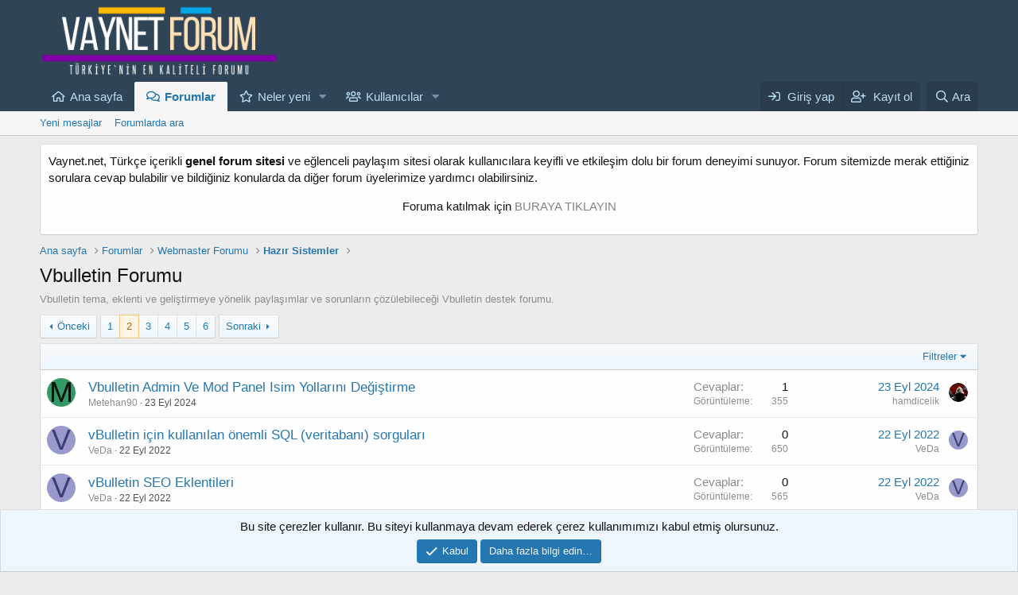

--- FILE ---
content_type: text/html; charset=utf-8
request_url: https://vaynet.net/forumlar/vbulletin-forumu.51/page-2
body_size: 14544
content:
<!DOCTYPE html>
<html id="XF" lang="tr-TR" dir="LTR"
	data-app="public"
	data-template="forum_view"
	data-container-key="node-51"
	data-content-key=""
	data-logged-in="false"
	data-cookie-prefix="xf_"
	data-csrf="1769214459,41375c025f7b614b8c2468660c221a76"
	class="has-no-js template-forum_view"
	>
<head>
	<meta charset="utf-8" />
	<meta http-equiv="X-UA-Compatible" content="IE=Edge" />
	<meta name="viewport" content="width=device-width, initial-scale=1, viewport-fit=cover">

	
	
	

	<title>Vbulletin Forumu | Sayfa 2 | Türkiyenin En Güncel Genel Forum Sitesi - Vaynet</title>

	<link rel="manifest" href="/webmanifest.php">
	
		<meta name="theme-color" content="#185886" />
	

	<meta name="apple-mobile-web-app-title" content="Genel Forum">
	

	
		<link rel="canonical" href="https://vaynet.net/forumlar/vbulletin-forumu.51/page-2" />
	
		<link rel="alternate" type="application/rss+xml" title="Vbulletin Forumu için RSS beslemesi" href="/forumlar/vbulletin-forumu.51/index.rss" />
	
		<link rel="prev" href="/forumlar/vbulletin-forumu.51/" />
	
		<link rel="next" href="/forumlar/vbulletin-forumu.51/page-3" />
	

	
		
	
	
	<meta property="og:site_name" content="Türkiyenin En Güncel Genel Forum Sitesi - Vaynet" />


	
	
		
	
	
	<meta property="og:type" content="website" />


	
	
		
	
	
	
		<meta property="og:title" content="Vbulletin Forumu" />
		<meta property="twitter:title" content="Vbulletin Forumu" />
	


	
	
		
	
	
	
		<meta name="description" content="Vbulletin tema, eklenti ve geliştirmeye yönelik paylaşımlar ve sorunların çözülebileceği Vbulletin destek forumu." />
		<meta property="og:description" content="Vbulletin tema, eklenti ve geliştirmeye yönelik paylaşımlar ve sorunların çözülebileceği Vbulletin destek forumu." />
		<meta property="twitter:description" content="Vbulletin tema, eklenti ve geliştirmeye yönelik paylaşımlar ve sorunların çözülebileceği Vbulletin destek forumu." />
	


	
	
		
	
	
	<meta property="og:url" content="https://vaynet.net/forumlar/vbulletin-forumu.51/page-2" />


	
	

	
	

	


	<link rel="preload" href="/styles/fonts/fa/fa-regular-400.woff2?_v=5.15.3" as="font" type="font/woff2" crossorigin="anonymous" />


	<link rel="preload" href="/styles/fonts/fa/fa-solid-900.woff2?_v=5.15.3" as="font" type="font/woff2" crossorigin="anonymous" />


<link rel="preload" href="/styles/fonts/fa/fa-brands-400.woff2?_v=5.15.3" as="font" type="font/woff2" crossorigin="anonymous" />

	<link rel="stylesheet" href="/css.php?css=public%3Anormalize.css%2Cpublic%3Afa.css%2Cpublic%3Acore.less%2Cpublic%3Aapp.less&amp;s=1&amp;l=3&amp;d=1763903184&amp;k=b28d96a6ba8ce1cee94e59ee7a765490f9d17cd4" />

	<link rel="stylesheet" href="/css.php?css=public%3Anotices.less%2Cpublic%3Astructured_list.less%2Cpublic%3Aextra.less&amp;s=1&amp;l=3&amp;d=1763903184&amp;k=c75131e06479e20fb973d87a92a502d363db8d16" />

	
		<script src="/js/xf/preamble.min.js?_v=ca30100d"></script>
	


	
		<link rel="icon" type="image/png" href="https://vaynet.net/data/assets/logo/favicon-32x32.png" sizes="32x32" />
	
	

	<script async src="https://pagead2.googlesyndication.com/pagead/js/adsbygoogle.js?client=ca-pub-1274349566406275"
     crossorigin="anonymous"></script>
</head>
<body data-template="forum_view">

<div class="p-pageWrapper" id="top">





<header class="p-header" id="header">
	<div class="p-header-inner">
		<div class="p-header-content">

			<div class="p-header-logo p-header-logo--image">
				<a href="https://vaynet.net">
					<img src="/data/assets/logo/logo.png" srcset="" alt="Türkiyenin En Güncel Genel Forum Sitesi - Vaynet"
						width="300" height="100" />
				</a>
			</div>

			
		</div>
	</div>
</header>





	<div class="p-navSticky p-navSticky--primary" data-xf-init="sticky-header">
		
	<nav class="p-nav">
		<div class="p-nav-inner">
			<button type="button" class="button--plain p-nav-menuTrigger button" data-xf-click="off-canvas" data-menu=".js-headerOffCanvasMenu" tabindex="0" aria-label="Menü"><span class="button-text">
				<i aria-hidden="true"></i>
			</span></button>

			<div class="p-nav-smallLogo">
				<a href="https://vaynet.net">
					<img src="/data/assets/logo/logo.png" srcset="" alt="Türkiyenin En Güncel Genel Forum Sitesi - Vaynet"
						width="300" height="100" />
				</a>
			</div>

			<div class="p-nav-scroller hScroller" data-xf-init="h-scroller" data-auto-scroll=".p-navEl.is-selected">
				<div class="hScroller-scroll">
					<ul class="p-nav-list js-offCanvasNavSource">
					
						<li>
							
	<div class="p-navEl " >
		

			
	
	<a href="https://vaynet.net"
		class="p-navEl-link "
		
		data-xf-key="1"
		data-nav-id="home">Ana sayfa</a>


			

		
		
	</div>

						</li>
					
						<li>
							
	<div class="p-navEl is-selected" data-has-children="true">
		

			
	
	<a href="/"
		class="p-navEl-link p-navEl-link--splitMenu "
		
		
		data-nav-id="forums">Forumlar</a>


			<a data-xf-key="2"
				data-xf-click="menu"
				data-menu-pos-ref="< .p-navEl"
				class="p-navEl-splitTrigger"
				role="button"
				tabindex="0"
				aria-label="Genişletilmiş geçiş"
				aria-expanded="false"
				aria-haspopup="true"></a>

		
		
			<div class="menu menu--structural" data-menu="menu" aria-hidden="true">
				<div class="menu-content">
					
						
	
	
	<a href="/neler-yeni/gonderiler/"
		class="menu-linkRow u-indentDepth0 js-offCanvasCopy "
		
		
		data-nav-id="newPosts">Yeni mesajlar</a>

	

					
						
	
	
	<a href="/arama/?type=post"
		class="menu-linkRow u-indentDepth0 js-offCanvasCopy "
		
		
		data-nav-id="searchForums">Forumlarda ara</a>

	

					
				</div>
			</div>
		
	</div>

						</li>
					
						<li>
							
	<div class="p-navEl " data-has-children="true">
		

			
	
	<a href="/neler-yeni/"
		class="p-navEl-link p-navEl-link--splitMenu "
		
		
		data-nav-id="whatsNew">Neler yeni</a>


			<a data-xf-key="3"
				data-xf-click="menu"
				data-menu-pos-ref="< .p-navEl"
				class="p-navEl-splitTrigger"
				role="button"
				tabindex="0"
				aria-label="Genişletilmiş geçiş"
				aria-expanded="false"
				aria-haspopup="true"></a>

		
		
			<div class="menu menu--structural" data-menu="menu" aria-hidden="true">
				<div class="menu-content">
					
						
	
	
	<a href="/neler-yeni/gonderiler/"
		class="menu-linkRow u-indentDepth0 js-offCanvasCopy "
		 rel="nofollow"
		
		data-nav-id="whatsNewPosts">Yeni mesajlar</a>

	

					
						
	
	
	<a href="/neler-yeni/profil-gonderileri/"
		class="menu-linkRow u-indentDepth0 js-offCanvasCopy "
		 rel="nofollow"
		
		data-nav-id="whatsNewProfilePosts">Yeni profil mesajları</a>

	

					
						
	
	
	<a href="/neler-yeni/son-aktiviteler"
		class="menu-linkRow u-indentDepth0 js-offCanvasCopy "
		 rel="nofollow"
		
		data-nav-id="latestActivity">Son aktiviteler</a>

	

					
				</div>
			</div>
		
	</div>

						</li>
					
						<li>
							
	<div class="p-navEl " data-has-children="true">
		

			
	
	<a href="/uyeler/"
		class="p-navEl-link p-navEl-link--splitMenu "
		
		
		data-nav-id="members">Kullanıcılar</a>


			<a data-xf-key="4"
				data-xf-click="menu"
				data-menu-pos-ref="< .p-navEl"
				class="p-navEl-splitTrigger"
				role="button"
				tabindex="0"
				aria-label="Genişletilmiş geçiş"
				aria-expanded="false"
				aria-haspopup="true"></a>

		
		
			<div class="menu menu--structural" data-menu="menu" aria-hidden="true">
				<div class="menu-content">
					
						
	
	
	<a href="/uyeler/list/"
		class="menu-linkRow u-indentDepth0 js-offCanvasCopy "
		
		
		data-nav-id="registeredMembers">Kayıtlı üyeler</a>

	

					
						
	
	
	<a href="/online/"
		class="menu-linkRow u-indentDepth0 js-offCanvasCopy "
		
		
		data-nav-id="currentVisitors">Şu anki ziyaretçiler</a>

	

					
						
	
	
	<a href="/neler-yeni/profil-gonderileri/"
		class="menu-linkRow u-indentDepth0 js-offCanvasCopy "
		 rel="nofollow"
		
		data-nav-id="newProfilePosts">Yeni profil mesajları</a>

	

					
						
	
	
	<a href="/arama/?type=profile_post"
		class="menu-linkRow u-indentDepth0 js-offCanvasCopy "
		
		
		data-nav-id="searchProfilePosts">Profil mesajlarında ara</a>

	

					
				</div>
			</div>
		
	</div>

						</li>
					
					</ul>
				</div>
			</div>

			<div class="p-nav-opposite">
				<div class="p-navgroup p-account p-navgroup--guest">
					
						<a href="/login/" class="p-navgroup-link p-navgroup-link--textual p-navgroup-link--logIn"
							data-xf-click="overlay" data-follow-redirects="on">
							<span class="p-navgroup-linkText">Giriş yap</span>
						</a>
						
							<a href="/kayit/" class="p-navgroup-link p-navgroup-link--textual p-navgroup-link--register"
								data-xf-click="overlay" data-follow-redirects="on">
								<span class="p-navgroup-linkText">Kayıt ol</span>
							</a>
						
					
				</div>

				<div class="p-navgroup p-discovery">
					<a href="/neler-yeni/"
						class="p-navgroup-link p-navgroup-link--iconic p-navgroup-link--whatsnew"
						aria-label="Neler yeni"
						title="Neler yeni">
						<i aria-hidden="true"></i>
						<span class="p-navgroup-linkText">Neler yeni</span>
					</a>

					
						<a href="/arama/"
							class="p-navgroup-link p-navgroup-link--iconic p-navgroup-link--search"
							data-xf-click="menu"
							data-xf-key="/"
							aria-label="Ara"
							aria-expanded="false"
							aria-haspopup="true"
							title="Ara">
							<i aria-hidden="true"></i>
							<span class="p-navgroup-linkText">Ara</span>
						</a>
						<div class="menu menu--structural menu--wide" data-menu="menu" aria-hidden="true">
							<form action="/arama/search" method="post"
								class="menu-content"
								data-xf-init="quick-search">

								<h3 class="menu-header">Ara</h3>
								
								<div class="menu-row">
									
										<div class="inputGroup inputGroup--joined">
											<input type="text" class="input" name="keywords" placeholder="Ara…" aria-label="Ara" data-menu-autofocus="true" />
											
			<select name="constraints" class="js-quickSearch-constraint input" aria-label="içinde ara">
				<option value="">Her yerde</option>
<option value="{&quot;search_type&quot;:&quot;post&quot;}">Konular</option>
<option value="{&quot;search_type&quot;:&quot;post&quot;,&quot;c&quot;:{&quot;nodes&quot;:[51],&quot;child_nodes&quot;:1}}">Bu forum</option>

			</select>
		
										</div>
									
								</div>

								
								<div class="menu-row">
									<label class="iconic"><input type="checkbox"  name="c[title_only]" value="1" /><i aria-hidden="true"></i><span class="iconic-label">Sadece başlıkları ara

												
													<span tabindex="0" role="button"
														data-xf-init="tooltip" data-trigger="hover focus click" title="Etiketler de aranacak">

														<i class="fa--xf far fa-question-circle u-muted u-smaller" aria-hidden="true"></i>
													</span></span></label>

								</div>
								
								<div class="menu-row">
									<div class="inputGroup">
										<span class="inputGroup-text" id="ctrl_search_menu_by_member">Kullanıcı:</span>
										<input type="text" class="input" name="c[users]" data-xf-init="auto-complete" placeholder="Üye" aria-labelledby="ctrl_search_menu_by_member" />
									</div>
								</div>
								<div class="menu-footer">
									<span class="menu-footer-controls">
										<button type="submit" class="button--primary button button--icon button--icon--search"><span class="button-text">Ara</span></button>
										<a href="/arama/" class="button"><span class="button-text">Gelişmiş Arama…</span></a>
									</span>
								</div>

								<input type="hidden" name="_xfToken" value="1769214459,41375c025f7b614b8c2468660c221a76" />
							</form>
						</div>
					
				</div>
			</div>
		</div>
	</nav>

	</div>
	
	
		<div class="p-sectionLinks">
			<div class="p-sectionLinks-inner hScroller" data-xf-init="h-scroller">
				<div class="hScroller-scroll">
					<ul class="p-sectionLinks-list">
					
						<li>
							
	<div class="p-navEl " >
		

			
	
	<a href="/neler-yeni/gonderiler/"
		class="p-navEl-link "
		
		data-xf-key="alt+1"
		data-nav-id="newPosts">Yeni mesajlar</a>


			

		
		
	</div>

						</li>
					
						<li>
							
	<div class="p-navEl " >
		

			
	
	<a href="/arama/?type=post"
		class="p-navEl-link "
		
		data-xf-key="alt+2"
		data-nav-id="searchForums">Forumlarda ara</a>


			

		
		
	</div>

						</li>
					
					</ul>
				</div>
			</div>
		</div>
	



<div class="offCanvasMenu offCanvasMenu--nav js-headerOffCanvasMenu" data-menu="menu" aria-hidden="true" data-ocm-builder="navigation">
	<div class="offCanvasMenu-backdrop" data-menu-close="true"></div>
	<div class="offCanvasMenu-content">
		<div class="offCanvasMenu-header">
			Menü
			<a class="offCanvasMenu-closer" data-menu-close="true" role="button" tabindex="0" aria-label="Kapat"></a>
		</div>
		
			<div class="p-offCanvasRegisterLink">
				<div class="offCanvasMenu-linkHolder">
					<a href="/login/" class="offCanvasMenu-link" data-xf-click="overlay" data-menu-close="true">
						Giriş yap
					</a>
				</div>
				<hr class="offCanvasMenu-separator" />
				
					<div class="offCanvasMenu-linkHolder">
						<a href="/kayit/" class="offCanvasMenu-link" data-xf-click="overlay" data-menu-close="true">
							Kayıt ol
						</a>
					</div>
					<hr class="offCanvasMenu-separator" />
				
			</div>
		
		<div class="js-offCanvasNavTarget"></div>
		<div class="offCanvasMenu-installBanner js-installPromptContainer" style="display: none;" data-xf-init="install-prompt">
			<div class="offCanvasMenu-installBanner-header">Uygulamayı yükle</div>
			<button type="button" class="js-installPromptButton button"><span class="button-text">Yükle</span></button>
		</div>
	</div>
</div>

<div class="p-body">
	<div class="p-body-inner">
		<!--XF:EXTRA_OUTPUT-->

	
	
	 
		
	
		<!-- İceriklerin üzerinde -->
			
	 
	 
	
	 
	 
		


		
			
	
		
		
		

		<ul class="notices notices--block  js-notices"
			data-xf-init="notices"
			data-type="block"
			data-scroll-interval="6">

			
				
	<li class="notice js-notice notice--light"
		data-notice-id="1"
		data-delay-duration="0"
		data-display-duration="0"
		data-auto-dismiss=""
		data-visibility="">

		
		<div class="notice-content">
			
			Vaynet.net, Türkçe içerikli <b>genel forum sitesi</b> ve eğlenceli paylaşım sitesi olarak kullanıcılara keyifli ve etkileşim dolu bir forum deneyimi sunuyor. Forum sitemizde merak ettiğiniz sorulara cevap bulabilir ve bildiğiniz konularda da diğer forum üyelerimize yardımcı olabilirsiniz.

<center><p>Foruma katılmak için <a href="https://vaynet.net/kayit/">BURAYA TIKLAYIN</a></p></center>
		</div>
	</li>

			
		</ul>
	

		

		

		
	
	
	 
		
	 
	 
	
	 
	 
		


		
	
		<ul class="p-breadcrumbs "
			itemscope itemtype="https://schema.org/BreadcrumbList">
		
			

			
			

			
				
				
	<li itemprop="itemListElement" itemscope itemtype="https://schema.org/ListItem">
		<a href="https://vaynet.net" itemprop="item">
			<span itemprop="name">Ana sayfa</span>
		</a>
		<meta itemprop="position" content="1" />
	</li>

			

			
				
				
	<li itemprop="itemListElement" itemscope itemtype="https://schema.org/ListItem">
		<a href="/" itemprop="item">
			<span itemprop="name">Forumlar</span>
		</a>
		<meta itemprop="position" content="2" />
	</li>

			
			
				
				
	<li itemprop="itemListElement" itemscope itemtype="https://schema.org/ListItem">
		<a href="/#webmaster-forumu.44" itemprop="item">
			<span itemprop="name">Webmaster Forumu</span>
		</a>
		<meta itemprop="position" content="3" />
	</li>

			
				
				
	<li itemprop="itemListElement" itemscope itemtype="https://schema.org/ListItem">
		<a href="/forumlar/hazir-sistemler.48/" itemprop="item">
			<span itemprop="name">Hazır Sistemler</span>
		</a>
		<meta itemprop="position" content="4" />
	</li>

			

		
		</ul>
	

		
	
	
	 
		
	 
	 
	
	 
	 
		



		
	<noscript class="js-jsWarning"><div class="blockMessage blockMessage--important blockMessage--iconic u-noJsOnly">JavaScript devre dışı. Daha iyi bir deneyim için, önce lütfen tarayıcınızda JavaScript'i etkinleştirin.</div></noscript>

		
	<div class="blockMessage blockMessage--important blockMessage--iconic js-browserWarning" style="display: none">Çok eski bir web tarayıcısı kullanıyorsunuz. Bu veya diğer siteleri görüntülemekte sorunlar yaşayabilirsiniz..<br />Tarayıcınızı güncellemeli veya <a href="https://www.google.com/chrome/" target="_blank">alternatif bir tarayıcı</a> kullanmalısınız.</div>


		
			<div class="p-body-header">
			
				
					<div class="p-title ">
					
						
							<h1 class="p-title-value">Vbulletin Forumu</h1>
						
						 
                            
                        
					
					</div>
				

				
					<div class="p-description">Vbulletin tema, eklenti ve geliştirmeye yönelik paylaşımlar ve sorunların çözülebileceği Vbulletin destek forumu.</div>
				
			
			</div>
		

		<div class="p-body-main  ">
			
			<div class="p-body-contentCol"></div>
			

			

			<div class="p-body-content">
				
				<div class="p-body-pageContent">







	
	
	






	

	
		
	

















<div class="block " data-xf-init="" data-type="thread" data-href="/inline-mod/">

	<div class="block-outer"><div class="block-outer-main"><nav class="pageNavWrapper pageNavWrapper--mixed ">



<div class="pageNav  pageNav--skipEnd">
	
		<a href="/forumlar/vbulletin-forumu.51/" class="pageNav-jump pageNav-jump--prev">Önceki</a>
	

	<ul class="pageNav-main">
		

	
		<li class="pageNav-page "><a href="/forumlar/vbulletin-forumu.51/">1</a></li>
	


		

		
			

	
		<li class="pageNav-page pageNav-page--current "><a href="/forumlar/vbulletin-forumu.51/page-2">2</a></li>
	

		
			

	
		<li class="pageNav-page pageNav-page--later"><a href="/forumlar/vbulletin-forumu.51/page-3">3</a></li>
	

		
			

	
		<li class="pageNav-page pageNav-page--later"><a href="/forumlar/vbulletin-forumu.51/page-4">4</a></li>
	

		

		
			
				

	
		<li class="pageNav-page pageNav-page--later"><a href="/forumlar/vbulletin-forumu.51/page-5">5</a></li>
	

			
		

		

	
		<li class="pageNav-page "><a href="/forumlar/vbulletin-forumu.51/page-6">6</a></li>
	

	</ul>

	
		<a href="/forumlar/vbulletin-forumu.51/page-3" class="pageNav-jump pageNav-jump--next">Sonraki</a>
	
</div>

<div class="pageNavSimple">
	
		<a href="/forumlar/vbulletin-forumu.51/"
			class="pageNavSimple-el pageNavSimple-el--first"
			data-xf-init="tooltip" title="First">
			<i aria-hidden="true"></i> <span class="u-srOnly">First</span>
		</a>
		<a href="/forumlar/vbulletin-forumu.51/" class="pageNavSimple-el pageNavSimple-el--prev">
			<i aria-hidden="true"></i> Önceki
		</a>
	

	<a class="pageNavSimple-el pageNavSimple-el--current"
		data-xf-init="tooltip" title="Sayfaya git"
		data-xf-click="menu" role="button" tabindex="0" aria-expanded="false" aria-haspopup="true">
		2 of 6
	</a>
	

	<div class="menu menu--pageJump" data-menu="menu" aria-hidden="true">
		<div class="menu-content">
			<h4 class="menu-header">Sayfaya git</h4>
			<div class="menu-row" data-xf-init="page-jump" data-page-url="/forumlar/vbulletin-forumu.51/page-%page%">
				<div class="inputGroup inputGroup--numbers">
					<div class="inputGroup inputGroup--numbers inputNumber" data-xf-init="number-box"><input type="number" pattern="\d*" class="input input--number js-numberBoxTextInput input input--numberNarrow js-pageJumpPage" value="2"  min="1" max="6" step="1" required="required" data-menu-autofocus="true" /></div>
					<span class="inputGroup-text"><button type="button" class="js-pageJumpGo button"><span class="button-text">İşlem yap</span></button></span>
				</div>
			</div>
		</div>
	</div>


	
		<a href="/forumlar/vbulletin-forumu.51/page-3" class="pageNavSimple-el pageNavSimple-el--next">
			Sonraki <i aria-hidden="true"></i>
		</a>
		<a href="/forumlar/vbulletin-forumu.51/page-6"
			class="pageNavSimple-el pageNavSimple-el--last"
			data-xf-init="tooltip" title="Son">
			<i aria-hidden="true"></i> <span class="u-srOnly">Son</span>
		</a>
	
</div>

</nav>



</div></div>

	<div class="block-container">

		
			<div class="block-filterBar">
				<div class="filterBar">
					

					<a class="filterBar-menuTrigger" data-xf-click="menu" role="button" tabindex="0" aria-expanded="false" aria-haspopup="true">Filtreler</a>
					<div class="menu menu--wide" data-menu="menu" aria-hidden="true"
						data-href="/forumlar/vbulletin-forumu.51/filters"
						data-load-target=".js-filterMenuBody">
						<div class="menu-content">
							<h4 class="menu-header">Seçilenleri göster:</h4>
							<div class="js-filterMenuBody">
								<div class="menu-row">Yükleniyor…</div>
							</div>
						</div>
					</div>
				</div>
			</div>
		

		

		<div class="block-body">
			
				<div class="structItemContainer">
					

	

	



					
						

											
							 <div class="structItemContainer-group js-threadList">
						 
							
								
									

	

	<div class="structItem structItem--thread js-inlineModContainer js-threadListItem-131022" data-author="Metehan90">

	
		<div class="structItem-cell structItem-cell--icon">
			<div class="structItem-iconContainer">
				<a href="/uyeler/metehan90.583/" class="avatar avatar--s avatar--default avatar--default--dynamic" data-user-id="583" data-xf-init="member-tooltip" style="background-color: #339966; color: #06130d">
			<span class="avatar-u583-s" role="img" aria-label="Metehan90">M</span> 
		</a>
				
			</div>
		</div>
	

	
		<div class="structItem-cell structItem-cell--main" data-xf-init="touch-proxy">
			

			<div class="structItem-title">
				
				
				<a href="/konular/vbulletin-admin-ve-mod-panel-isim-yollarini-degistirme.131022/" class="" data-tp-primary="on" data-xf-init="preview-tooltip" data-preview-url="/konular/vbulletin-admin-ve-mod-panel-isim-yollarini-degistirme.131022/preview">Vbulletin Admin Ve Mod Panel Isim Yollarını Değiştirme</a>
			</div>

			<div class="structItem-minor">
				

				
					<ul class="structItem-parts">
						<li><a href="/uyeler/metehan90.583/" class="username " dir="auto" data-user-id="583" data-xf-init="member-tooltip">Metehan90</a></li>
						<li class="structItem-startDate"><a href="/konular/vbulletin-admin-ve-mod-panel-isim-yollarini-degistirme.131022/" rel="nofollow"><time  class="u-dt" dir="auto" datetime="2024-09-23T20:22:05+0100" data-time="1727119325" data-date-string="23 Eyl 2024" data-time-string="20:22" title="23 Eyl 2024 20:22&#039;de">23 Eyl 2024</time></a></li>
						
					</ul>

					
				
			</div>
		</div>
	

	
		<div class="structItem-cell structItem-cell--meta" title="İlk mesaj tepki puanı: 0">
			<dl class="pairs pairs--justified">
				<dt>Cevaplar</dt>
				<dd>1</dd>
			</dl>
			<dl class="pairs pairs--justified structItem-minor">
				<dt>Görüntüleme</dt>
				<dd>355</dd>
			</dl>
		</div>
	

	
		<div class="structItem-cell structItem-cell--latest">
			
				<a href="/konular/vbulletin-admin-ve-mod-panel-isim-yollarini-degistirme.131022/latest" rel="nofollow"><time  class="structItem-latestDate u-dt" dir="auto" datetime="2024-09-23T20:22:06+0100" data-time="1727119326" data-date-string="23 Eyl 2024" data-time-string="20:22" title="23 Eyl 2024 20:22&#039;de">23 Eyl 2024</time></a>
				<div class="structItem-minor">
					
						<a href="/uyeler/hamdicelik.507/" class="username " dir="auto" data-user-id="507" data-xf-init="member-tooltip">hamdicelik</a>
					
				</div>
			
		</div>
	

	
		<div class="structItem-cell structItem-cell--icon structItem-cell--iconEnd">
			<div class="structItem-iconContainer">
				
					<a href="/uyeler/hamdicelik.507/" class="avatar avatar--xxs" data-user-id="507" data-xf-init="member-tooltip">
			<img src="/data/avatars/s/0/507.jpg?1727372982"  alt="hamdicelik" class="avatar-u507-s" width="48" height="48" loading="lazy" /> 
		</a>
				
			</div>
		</div>
	

	</div>

								
									

	

	<div class="structItem structItem--thread js-inlineModContainer js-threadListItem-4372" data-author="VeDa">

	
		<div class="structItem-cell structItem-cell--icon">
			<div class="structItem-iconContainer">
				<a href="/uyeler/veda.6/" class="avatar avatar--s avatar--default avatar--default--dynamic" data-user-id="6" data-xf-init="member-tooltip" style="background-color: #9999cc; color: #3c3c77">
			<span class="avatar-u6-s" role="img" aria-label="VeDa">V</span> 
		</a>
				
			</div>
		</div>
	

	
		<div class="structItem-cell structItem-cell--main" data-xf-init="touch-proxy">
			

			<div class="structItem-title">
				
				
				<a href="/konular/vbulletin-icin-kullanilan-onemli-sql-veritabani-sorgulari.4372/" class="" data-tp-primary="on" data-xf-init="preview-tooltip" data-preview-url="/konular/vbulletin-icin-kullanilan-onemli-sql-veritabani-sorgulari.4372/preview">vBulletin için kullanılan önemli SQL (veritabanı) sorguları</a>
			</div>

			<div class="structItem-minor">
				

				
					<ul class="structItem-parts">
						<li><a href="/uyeler/veda.6/" class="username " dir="auto" data-user-id="6" data-xf-init="member-tooltip">VeDa</a></li>
						<li class="structItem-startDate"><a href="/konular/vbulletin-icin-kullanilan-onemli-sql-veritabani-sorgulari.4372/" rel="nofollow"><time  class="u-dt" dir="auto" datetime="2022-09-22T02:27:03+0100" data-time="1663810023" data-date-string="22 Eyl 2022" data-time-string="02:27" title="22 Eyl 2022 02:27&#039;de">22 Eyl 2022</time></a></li>
						
					</ul>

					
				
			</div>
		</div>
	

	
		<div class="structItem-cell structItem-cell--meta" title="İlk mesaj tepki puanı: 0">
			<dl class="pairs pairs--justified">
				<dt>Cevaplar</dt>
				<dd>0</dd>
			</dl>
			<dl class="pairs pairs--justified structItem-minor">
				<dt>Görüntüleme</dt>
				<dd>650</dd>
			</dl>
		</div>
	

	
		<div class="structItem-cell structItem-cell--latest">
			
				<a href="/konular/vbulletin-icin-kullanilan-onemli-sql-veritabani-sorgulari.4372/latest" rel="nofollow"><time  class="structItem-latestDate u-dt" dir="auto" datetime="2022-09-22T02:27:03+0100" data-time="1663810023" data-date-string="22 Eyl 2022" data-time-string="02:27" title="22 Eyl 2022 02:27&#039;de">22 Eyl 2022</time></a>
				<div class="structItem-minor">
					
						<a href="/uyeler/veda.6/" class="username " dir="auto" data-user-id="6" data-xf-init="member-tooltip">VeDa</a>
					
				</div>
			
		</div>
	

	
		<div class="structItem-cell structItem-cell--icon structItem-cell--iconEnd">
			<div class="structItem-iconContainer">
				
					<a href="/uyeler/veda.6/" class="avatar avatar--xxs avatar--default avatar--default--dynamic" data-user-id="6" data-xf-init="member-tooltip" style="background-color: #9999cc; color: #3c3c77">
			<span class="avatar-u6-s" role="img" aria-label="VeDa">V</span> 
		</a>
				
			</div>
		</div>
	

	</div>

								
									

	

	<div class="structItem structItem--thread js-inlineModContainer js-threadListItem-4371" data-author="VeDa">

	
		<div class="structItem-cell structItem-cell--icon">
			<div class="structItem-iconContainer">
				<a href="/uyeler/veda.6/" class="avatar avatar--s avatar--default avatar--default--dynamic" data-user-id="6" data-xf-init="member-tooltip" style="background-color: #9999cc; color: #3c3c77">
			<span class="avatar-u6-s" role="img" aria-label="VeDa">V</span> 
		</a>
				
			</div>
		</div>
	

	
		<div class="structItem-cell structItem-cell--main" data-xf-init="touch-proxy">
			

			<div class="structItem-title">
				
				
				<a href="/konular/vbulletin-seo-eklentileri.4371/" class="" data-tp-primary="on" data-xf-init="preview-tooltip" data-preview-url="/konular/vbulletin-seo-eklentileri.4371/preview">vBulletin SEO Eklentileri</a>
			</div>

			<div class="structItem-minor">
				

				
					<ul class="structItem-parts">
						<li><a href="/uyeler/veda.6/" class="username " dir="auto" data-user-id="6" data-xf-init="member-tooltip">VeDa</a></li>
						<li class="structItem-startDate"><a href="/konular/vbulletin-seo-eklentileri.4371/" rel="nofollow"><time  class="u-dt" dir="auto" datetime="2022-09-22T02:27:03+0100" data-time="1663810023" data-date-string="22 Eyl 2022" data-time-string="02:27" title="22 Eyl 2022 02:27&#039;de">22 Eyl 2022</time></a></li>
						
					</ul>

					
				
			</div>
		</div>
	

	
		<div class="structItem-cell structItem-cell--meta" title="İlk mesaj tepki puanı: 0">
			<dl class="pairs pairs--justified">
				<dt>Cevaplar</dt>
				<dd>0</dd>
			</dl>
			<dl class="pairs pairs--justified structItem-minor">
				<dt>Görüntüleme</dt>
				<dd>565</dd>
			</dl>
		</div>
	

	
		<div class="structItem-cell structItem-cell--latest">
			
				<a href="/konular/vbulletin-seo-eklentileri.4371/latest" rel="nofollow"><time  class="structItem-latestDate u-dt" dir="auto" datetime="2022-09-22T02:27:03+0100" data-time="1663810023" data-date-string="22 Eyl 2022" data-time-string="02:27" title="22 Eyl 2022 02:27&#039;de">22 Eyl 2022</time></a>
				<div class="structItem-minor">
					
						<a href="/uyeler/veda.6/" class="username " dir="auto" data-user-id="6" data-xf-init="member-tooltip">VeDa</a>
					
				</div>
			
		</div>
	

	
		<div class="structItem-cell structItem-cell--icon structItem-cell--iconEnd">
			<div class="structItem-iconContainer">
				
					<a href="/uyeler/veda.6/" class="avatar avatar--xxs avatar--default avatar--default--dynamic" data-user-id="6" data-xf-init="member-tooltip" style="background-color: #9999cc; color: #3c3c77">
			<span class="avatar-u6-s" role="img" aria-label="VeDa">V</span> 
		</a>
				
			</div>
		</div>
	

	</div>

								
									

	

	<div class="structItem structItem--thread js-inlineModContainer js-threadListItem-4370" data-author="VeDa">

	
		<div class="structItem-cell structItem-cell--icon">
			<div class="structItem-iconContainer">
				<a href="/uyeler/veda.6/" class="avatar avatar--s avatar--default avatar--default--dynamic" data-user-id="6" data-xf-init="member-tooltip" style="background-color: #9999cc; color: #3c3c77">
			<span class="avatar-u6-s" role="img" aria-label="VeDa">V</span> 
		</a>
				
			</div>
		</div>
	

	
		<div class="structItem-cell structItem-cell--main" data-xf-init="touch-proxy">
			

			<div class="structItem-title">
				
				
				<a href="/konular/vbulletinde-ziyaretcilere-sadece-ilk-sayfayi-gostermek.4370/" class="" data-tp-primary="on" data-xf-init="preview-tooltip" data-preview-url="/konular/vbulletinde-ziyaretcilere-sadece-ilk-sayfayi-gostermek.4370/preview">Vbulletinde ziyaretçilere sadece ilk sayfayı göstermek</a>
			</div>

			<div class="structItem-minor">
				

				
					<ul class="structItem-parts">
						<li><a href="/uyeler/veda.6/" class="username " dir="auto" data-user-id="6" data-xf-init="member-tooltip">VeDa</a></li>
						<li class="structItem-startDate"><a href="/konular/vbulletinde-ziyaretcilere-sadece-ilk-sayfayi-gostermek.4370/" rel="nofollow"><time  class="u-dt" dir="auto" datetime="2022-09-22T02:27:03+0100" data-time="1663810023" data-date-string="22 Eyl 2022" data-time-string="02:27" title="22 Eyl 2022 02:27&#039;de">22 Eyl 2022</time></a></li>
						
					</ul>

					
				
			</div>
		</div>
	

	
		<div class="structItem-cell structItem-cell--meta" title="İlk mesaj tepki puanı: 0">
			<dl class="pairs pairs--justified">
				<dt>Cevaplar</dt>
				<dd>0</dd>
			</dl>
			<dl class="pairs pairs--justified structItem-minor">
				<dt>Görüntüleme</dt>
				<dd>581</dd>
			</dl>
		</div>
	

	
		<div class="structItem-cell structItem-cell--latest">
			
				<a href="/konular/vbulletinde-ziyaretcilere-sadece-ilk-sayfayi-gostermek.4370/latest" rel="nofollow"><time  class="structItem-latestDate u-dt" dir="auto" datetime="2022-09-22T02:27:03+0100" data-time="1663810023" data-date-string="22 Eyl 2022" data-time-string="02:27" title="22 Eyl 2022 02:27&#039;de">22 Eyl 2022</time></a>
				<div class="structItem-minor">
					
						<a href="/uyeler/veda.6/" class="username " dir="auto" data-user-id="6" data-xf-init="member-tooltip">VeDa</a>
					
				</div>
			
		</div>
	

	
		<div class="structItem-cell structItem-cell--icon structItem-cell--iconEnd">
			<div class="structItem-iconContainer">
				
					<a href="/uyeler/veda.6/" class="avatar avatar--xxs avatar--default avatar--default--dynamic" data-user-id="6" data-xf-init="member-tooltip" style="background-color: #9999cc; color: #3c3c77">
			<span class="avatar-u6-s" role="img" aria-label="VeDa">V</span> 
		</a>
				
			</div>
		</div>
	

	</div>

								
									

	

	<div class="structItem structItem--thread js-inlineModContainer js-threadListItem-4369" data-author="VeDa">

	
		<div class="structItem-cell structItem-cell--icon">
			<div class="structItem-iconContainer">
				<a href="/uyeler/veda.6/" class="avatar avatar--s avatar--default avatar--default--dynamic" data-user-id="6" data-xf-init="member-tooltip" style="background-color: #9999cc; color: #3c3c77">
			<span class="avatar-u6-s" role="img" aria-label="VeDa">V</span> 
		</a>
				
			</div>
		</div>
	

	
		<div class="structItem-cell structItem-cell--main" data-xf-init="touch-proxy">
			

			<div class="structItem-title">
				
				
				<a href="/konular/vbulletin-zorunlu-profil-bilgileri.4369/" class="" data-tp-primary="on" data-xf-init="preview-tooltip" data-preview-url="/konular/vbulletin-zorunlu-profil-bilgileri.4369/preview">vBulletin Zorunlu Profil Bilgileri</a>
			</div>

			<div class="structItem-minor">
				

				
					<ul class="structItem-parts">
						<li><a href="/uyeler/veda.6/" class="username " dir="auto" data-user-id="6" data-xf-init="member-tooltip">VeDa</a></li>
						<li class="structItem-startDate"><a href="/konular/vbulletin-zorunlu-profil-bilgileri.4369/" rel="nofollow"><time  class="u-dt" dir="auto" datetime="2022-09-22T02:27:03+0100" data-time="1663810023" data-date-string="22 Eyl 2022" data-time-string="02:27" title="22 Eyl 2022 02:27&#039;de">22 Eyl 2022</time></a></li>
						
					</ul>

					
				
			</div>
		</div>
	

	
		<div class="structItem-cell structItem-cell--meta" title="İlk mesaj tepki puanı: 0">
			<dl class="pairs pairs--justified">
				<dt>Cevaplar</dt>
				<dd>0</dd>
			</dl>
			<dl class="pairs pairs--justified structItem-minor">
				<dt>Görüntüleme</dt>
				<dd>530</dd>
			</dl>
		</div>
	

	
		<div class="structItem-cell structItem-cell--latest">
			
				<a href="/konular/vbulletin-zorunlu-profil-bilgileri.4369/latest" rel="nofollow"><time  class="structItem-latestDate u-dt" dir="auto" datetime="2022-09-22T02:27:03+0100" data-time="1663810023" data-date-string="22 Eyl 2022" data-time-string="02:27" title="22 Eyl 2022 02:27&#039;de">22 Eyl 2022</time></a>
				<div class="structItem-minor">
					
						<a href="/uyeler/veda.6/" class="username " dir="auto" data-user-id="6" data-xf-init="member-tooltip">VeDa</a>
					
				</div>
			
		</div>
	

	
		<div class="structItem-cell structItem-cell--icon structItem-cell--iconEnd">
			<div class="structItem-iconContainer">
				
					<a href="/uyeler/veda.6/" class="avatar avatar--xxs avatar--default avatar--default--dynamic" data-user-id="6" data-xf-init="member-tooltip" style="background-color: #9999cc; color: #3c3c77">
			<span class="avatar-u6-s" role="img" aria-label="VeDa">V</span> 
		</a>
				
			</div>
		</div>
	

	</div>

								
									

	

	<div class="structItem structItem--thread js-inlineModContainer js-threadListItem-4368" data-author="VeDa">

	
		<div class="structItem-cell structItem-cell--icon">
			<div class="structItem-iconContainer">
				<a href="/uyeler/veda.6/" class="avatar avatar--s avatar--default avatar--default--dynamic" data-user-id="6" data-xf-init="member-tooltip" style="background-color: #9999cc; color: #3c3c77">
			<span class="avatar-u6-s" role="img" aria-label="VeDa">V</span> 
		</a>
				
			</div>
		</div>
	

	
		<div class="structItem-cell structItem-cell--main" data-xf-init="touch-proxy">
			

			<div class="structItem-title">
				
				
				<a href="/konular/vbulletin-nedir.4368/" class="" data-tp-primary="on" data-xf-init="preview-tooltip" data-preview-url="/konular/vbulletin-nedir.4368/preview">Vbulletin Nedir ?</a>
			</div>

			<div class="structItem-minor">
				

				
					<ul class="structItem-parts">
						<li><a href="/uyeler/veda.6/" class="username " dir="auto" data-user-id="6" data-xf-init="member-tooltip">VeDa</a></li>
						<li class="structItem-startDate"><a href="/konular/vbulletin-nedir.4368/" rel="nofollow"><time  class="u-dt" dir="auto" datetime="2022-09-22T02:27:03+0100" data-time="1663810023" data-date-string="22 Eyl 2022" data-time-string="02:27" title="22 Eyl 2022 02:27&#039;de">22 Eyl 2022</time></a></li>
						
					</ul>

					
				
			</div>
		</div>
	

	
		<div class="structItem-cell structItem-cell--meta" title="İlk mesaj tepki puanı: 0">
			<dl class="pairs pairs--justified">
				<dt>Cevaplar</dt>
				<dd>0</dd>
			</dl>
			<dl class="pairs pairs--justified structItem-minor">
				<dt>Görüntüleme</dt>
				<dd>578</dd>
			</dl>
		</div>
	

	
		<div class="structItem-cell structItem-cell--latest">
			
				<a href="/konular/vbulletin-nedir.4368/latest" rel="nofollow"><time  class="structItem-latestDate u-dt" dir="auto" datetime="2022-09-22T02:27:03+0100" data-time="1663810023" data-date-string="22 Eyl 2022" data-time-string="02:27" title="22 Eyl 2022 02:27&#039;de">22 Eyl 2022</time></a>
				<div class="structItem-minor">
					
						<a href="/uyeler/veda.6/" class="username " dir="auto" data-user-id="6" data-xf-init="member-tooltip">VeDa</a>
					
				</div>
			
		</div>
	

	
		<div class="structItem-cell structItem-cell--icon structItem-cell--iconEnd">
			<div class="structItem-iconContainer">
				
					<a href="/uyeler/veda.6/" class="avatar avatar--xxs avatar--default avatar--default--dynamic" data-user-id="6" data-xf-init="member-tooltip" style="background-color: #9999cc; color: #3c3c77">
			<span class="avatar-u6-s" role="img" aria-label="VeDa">V</span> 
		</a>
				
			</div>
		</div>
	

	</div>

								
									

	

	<div class="structItem structItem--thread js-inlineModContainer js-threadListItem-4367" data-author="VeDa">

	
		<div class="structItem-cell structItem-cell--icon">
			<div class="structItem-iconContainer">
				<a href="/uyeler/veda.6/" class="avatar avatar--s avatar--default avatar--default--dynamic" data-user-id="6" data-xf-init="member-tooltip" style="background-color: #9999cc; color: #3c3c77">
			<span class="avatar-u6-s" role="img" aria-label="VeDa">V</span> 
		</a>
				
			</div>
		</div>
	

	
		<div class="structItem-cell structItem-cell--main" data-xf-init="touch-proxy">
			

			<div class="structItem-title">
				
				
				<a href="/konular/vbulletin-403-forbidden-hatasi-ve-cozumu.4367/" class="" data-tp-primary="on" data-xf-init="preview-tooltip" data-preview-url="/konular/vbulletin-403-forbidden-hatasi-ve-cozumu.4367/preview">Vbulletin 403 Forbidden Hatası Ve Çözümü</a>
			</div>

			<div class="structItem-minor">
				

				
					<ul class="structItem-parts">
						<li><a href="/uyeler/veda.6/" class="username " dir="auto" data-user-id="6" data-xf-init="member-tooltip">VeDa</a></li>
						<li class="structItem-startDate"><a href="/konular/vbulletin-403-forbidden-hatasi-ve-cozumu.4367/" rel="nofollow"><time  class="u-dt" dir="auto" datetime="2022-09-22T02:27:03+0100" data-time="1663810023" data-date-string="22 Eyl 2022" data-time-string="02:27" title="22 Eyl 2022 02:27&#039;de">22 Eyl 2022</time></a></li>
						
					</ul>

					
				
			</div>
		</div>
	

	
		<div class="structItem-cell structItem-cell--meta" title="İlk mesaj tepki puanı: 0">
			<dl class="pairs pairs--justified">
				<dt>Cevaplar</dt>
				<dd>0</dd>
			</dl>
			<dl class="pairs pairs--justified structItem-minor">
				<dt>Görüntüleme</dt>
				<dd>571</dd>
			</dl>
		</div>
	

	
		<div class="structItem-cell structItem-cell--latest">
			
				<a href="/konular/vbulletin-403-forbidden-hatasi-ve-cozumu.4367/latest" rel="nofollow"><time  class="structItem-latestDate u-dt" dir="auto" datetime="2022-09-22T02:27:03+0100" data-time="1663810023" data-date-string="22 Eyl 2022" data-time-string="02:27" title="22 Eyl 2022 02:27&#039;de">22 Eyl 2022</time></a>
				<div class="structItem-minor">
					
						<a href="/uyeler/veda.6/" class="username " dir="auto" data-user-id="6" data-xf-init="member-tooltip">VeDa</a>
					
				</div>
			
		</div>
	

	
		<div class="structItem-cell structItem-cell--icon structItem-cell--iconEnd">
			<div class="structItem-iconContainer">
				
					<a href="/uyeler/veda.6/" class="avatar avatar--xxs avatar--default avatar--default--dynamic" data-user-id="6" data-xf-init="member-tooltip" style="background-color: #9999cc; color: #3c3c77">
			<span class="avatar-u6-s" role="img" aria-label="VeDa">V</span> 
		</a>
				
			</div>
		</div>
	

	</div>

								
									

	

	<div class="structItem structItem--thread js-inlineModContainer js-threadListItem-4366" data-author="VeDa">

	
		<div class="structItem-cell structItem-cell--icon">
			<div class="structItem-iconContainer">
				<a href="/uyeler/veda.6/" class="avatar avatar--s avatar--default avatar--default--dynamic" data-user-id="6" data-xf-init="member-tooltip" style="background-color: #9999cc; color: #3c3c77">
			<span class="avatar-u6-s" role="img" aria-label="VeDa">V</span> 
		</a>
				
			</div>
		</div>
	

	
		<div class="structItem-cell structItem-cell--main" data-xf-init="touch-proxy">
			

			<div class="structItem-title">
				
				
				<a href="/konular/ikinci-navbar.4366/" class="" data-tp-primary="on" data-xf-init="preview-tooltip" data-preview-url="/konular/ikinci-navbar.4366/preview">İkinci Navbar</a>
			</div>

			<div class="structItem-minor">
				

				
					<ul class="structItem-parts">
						<li><a href="/uyeler/veda.6/" class="username " dir="auto" data-user-id="6" data-xf-init="member-tooltip">VeDa</a></li>
						<li class="structItem-startDate"><a href="/konular/ikinci-navbar.4366/" rel="nofollow"><time  class="u-dt" dir="auto" datetime="2022-09-22T02:27:03+0100" data-time="1663810023" data-date-string="22 Eyl 2022" data-time-string="02:27" title="22 Eyl 2022 02:27&#039;de">22 Eyl 2022</time></a></li>
						
					</ul>

					
				
			</div>
		</div>
	

	
		<div class="structItem-cell structItem-cell--meta" title="İlk mesaj tepki puanı: 0">
			<dl class="pairs pairs--justified">
				<dt>Cevaplar</dt>
				<dd>0</dd>
			</dl>
			<dl class="pairs pairs--justified structItem-minor">
				<dt>Görüntüleme</dt>
				<dd>552</dd>
			</dl>
		</div>
	

	
		<div class="structItem-cell structItem-cell--latest">
			
				<a href="/konular/ikinci-navbar.4366/latest" rel="nofollow"><time  class="structItem-latestDate u-dt" dir="auto" datetime="2022-09-22T02:27:03+0100" data-time="1663810023" data-date-string="22 Eyl 2022" data-time-string="02:27" title="22 Eyl 2022 02:27&#039;de">22 Eyl 2022</time></a>
				<div class="structItem-minor">
					
						<a href="/uyeler/veda.6/" class="username " dir="auto" data-user-id="6" data-xf-init="member-tooltip">VeDa</a>
					
				</div>
			
		</div>
	

	
		<div class="structItem-cell structItem-cell--icon structItem-cell--iconEnd">
			<div class="structItem-iconContainer">
				
					<a href="/uyeler/veda.6/" class="avatar avatar--xxs avatar--default avatar--default--dynamic" data-user-id="6" data-xf-init="member-tooltip" style="background-color: #9999cc; color: #3c3c77">
			<span class="avatar-u6-s" role="img" aria-label="VeDa">V</span> 
		</a>
				
			</div>
		</div>
	

	</div>

								
									

	

	<div class="structItem structItem--thread js-inlineModContainer js-threadListItem-4365" data-author="VeDa">

	
		<div class="structItem-cell structItem-cell--icon">
			<div class="structItem-iconContainer">
				<a href="/uyeler/veda.6/" class="avatar avatar--s avatar--default avatar--default--dynamic" data-user-id="6" data-xf-init="member-tooltip" style="background-color: #9999cc; color: #3c3c77">
			<span class="avatar-u6-s" role="img" aria-label="VeDa">V</span> 
		</a>
				
			</div>
		</div>
	

	
		<div class="structItem-cell structItem-cell--main" data-xf-init="touch-proxy">
			

			<div class="structItem-title">
				
				
				<a href="/konular/vbulletin-ayarlarinizin-yedegini-alin-webmasterlar-icin.4365/" class="" data-tp-primary="on" data-xf-init="preview-tooltip" data-preview-url="/konular/vbulletin-ayarlarinizin-yedegini-alin-webmasterlar-icin.4365/preview">vBulletin Ayarlarınızın Yedeğini Alın (Webmasterlar için)</a>
			</div>

			<div class="structItem-minor">
				

				
					<ul class="structItem-parts">
						<li><a href="/uyeler/veda.6/" class="username " dir="auto" data-user-id="6" data-xf-init="member-tooltip">VeDa</a></li>
						<li class="structItem-startDate"><a href="/konular/vbulletin-ayarlarinizin-yedegini-alin-webmasterlar-icin.4365/" rel="nofollow"><time  class="u-dt" dir="auto" datetime="2022-09-22T02:27:03+0100" data-time="1663810023" data-date-string="22 Eyl 2022" data-time-string="02:27" title="22 Eyl 2022 02:27&#039;de">22 Eyl 2022</time></a></li>
						
					</ul>

					
				
			</div>
		</div>
	

	
		<div class="structItem-cell structItem-cell--meta" title="İlk mesaj tepki puanı: 0">
			<dl class="pairs pairs--justified">
				<dt>Cevaplar</dt>
				<dd>0</dd>
			</dl>
			<dl class="pairs pairs--justified structItem-minor">
				<dt>Görüntüleme</dt>
				<dd>588</dd>
			</dl>
		</div>
	

	
		<div class="structItem-cell structItem-cell--latest">
			
				<a href="/konular/vbulletin-ayarlarinizin-yedegini-alin-webmasterlar-icin.4365/latest" rel="nofollow"><time  class="structItem-latestDate u-dt" dir="auto" datetime="2022-09-22T02:27:03+0100" data-time="1663810023" data-date-string="22 Eyl 2022" data-time-string="02:27" title="22 Eyl 2022 02:27&#039;de">22 Eyl 2022</time></a>
				<div class="structItem-minor">
					
						<a href="/uyeler/veda.6/" class="username " dir="auto" data-user-id="6" data-xf-init="member-tooltip">VeDa</a>
					
				</div>
			
		</div>
	

	
		<div class="structItem-cell structItem-cell--icon structItem-cell--iconEnd">
			<div class="structItem-iconContainer">
				
					<a href="/uyeler/veda.6/" class="avatar avatar--xxs avatar--default avatar--default--dynamic" data-user-id="6" data-xf-init="member-tooltip" style="background-color: #9999cc; color: #3c3c77">
			<span class="avatar-u6-s" role="img" aria-label="VeDa">V</span> 
		</a>
				
			</div>
		</div>
	

	</div>

								
									

	

	<div class="structItem structItem--thread js-inlineModContainer js-threadListItem-4364" data-author="VeDa">

	
		<div class="structItem-cell structItem-cell--icon">
			<div class="structItem-iconContainer">
				<a href="/uyeler/veda.6/" class="avatar avatar--s avatar--default avatar--default--dynamic" data-user-id="6" data-xf-init="member-tooltip" style="background-color: #9999cc; color: #3c3c77">
			<span class="avatar-u6-s" role="img" aria-label="VeDa">V</span> 
		</a>
				
			</div>
		</div>
	

	
		<div class="structItem-cell structItem-cell--main" data-xf-init="touch-proxy">
			

			<div class="structItem-title">
				
				
				<a href="/konular/vbulletin-ssl-kurulumu-nasil-yapilir.4364/" class="" data-tp-primary="on" data-xf-init="preview-tooltip" data-preview-url="/konular/vbulletin-ssl-kurulumu-nasil-yapilir.4364/preview">VBulletin SSL kurulumu nasıl yapılır?</a>
			</div>

			<div class="structItem-minor">
				

				
					<ul class="structItem-parts">
						<li><a href="/uyeler/veda.6/" class="username " dir="auto" data-user-id="6" data-xf-init="member-tooltip">VeDa</a></li>
						<li class="structItem-startDate"><a href="/konular/vbulletin-ssl-kurulumu-nasil-yapilir.4364/" rel="nofollow"><time  class="u-dt" dir="auto" datetime="2022-09-22T02:27:03+0100" data-time="1663810023" data-date-string="22 Eyl 2022" data-time-string="02:27" title="22 Eyl 2022 02:27&#039;de">22 Eyl 2022</time></a></li>
						
					</ul>

					
				
			</div>
		</div>
	

	
		<div class="structItem-cell structItem-cell--meta" title="İlk mesaj tepki puanı: 0">
			<dl class="pairs pairs--justified">
				<dt>Cevaplar</dt>
				<dd>0</dd>
			</dl>
			<dl class="pairs pairs--justified structItem-minor">
				<dt>Görüntüleme</dt>
				<dd>607</dd>
			</dl>
		</div>
	

	
		<div class="structItem-cell structItem-cell--latest">
			
				<a href="/konular/vbulletin-ssl-kurulumu-nasil-yapilir.4364/latest" rel="nofollow"><time  class="structItem-latestDate u-dt" dir="auto" datetime="2022-09-22T02:27:03+0100" data-time="1663810023" data-date-string="22 Eyl 2022" data-time-string="02:27" title="22 Eyl 2022 02:27&#039;de">22 Eyl 2022</time></a>
				<div class="structItem-minor">
					
						<a href="/uyeler/veda.6/" class="username " dir="auto" data-user-id="6" data-xf-init="member-tooltip">VeDa</a>
					
				</div>
			
		</div>
	

	
		<div class="structItem-cell structItem-cell--icon structItem-cell--iconEnd">
			<div class="structItem-iconContainer">
				
					<a href="/uyeler/veda.6/" class="avatar avatar--xxs avatar--default avatar--default--dynamic" data-user-id="6" data-xf-init="member-tooltip" style="background-color: #9999cc; color: #3c3c77">
			<span class="avatar-u6-s" role="img" aria-label="VeDa">V</span> 
		</a>
				
			</div>
		</div>
	

	</div>

								
									

	

	<div class="structItem structItem--thread js-inlineModContainer js-threadListItem-4363" data-author="VeDa">

	
		<div class="structItem-cell structItem-cell--icon">
			<div class="structItem-iconContainer">
				<a href="/uyeler/veda.6/" class="avatar avatar--s avatar--default avatar--default--dynamic" data-user-id="6" data-xf-init="member-tooltip" style="background-color: #9999cc; color: #3c3c77">
			<span class="avatar-u6-s" role="img" aria-label="VeDa">V</span> 
		</a>
				
			</div>
		</div>
	

	
		<div class="structItem-cell structItem-cell--main" data-xf-init="touch-proxy">
			

			<div class="structItem-title">
				
				
				<a href="/konular/vbulletin-otomatik-resim-boyutlandirma-eklentisiz.4363/" class="" data-tp-primary="on" data-xf-init="preview-tooltip" data-preview-url="/konular/vbulletin-otomatik-resim-boyutlandirma-eklentisiz.4363/preview">Vbulletin otomatik resim boyutlandırma [ eklentisiz ]</a>
			</div>

			<div class="structItem-minor">
				

				
					<ul class="structItem-parts">
						<li><a href="/uyeler/veda.6/" class="username " dir="auto" data-user-id="6" data-xf-init="member-tooltip">VeDa</a></li>
						<li class="structItem-startDate"><a href="/konular/vbulletin-otomatik-resim-boyutlandirma-eklentisiz.4363/" rel="nofollow"><time  class="u-dt" dir="auto" datetime="2022-09-22T02:27:03+0100" data-time="1663810023" data-date-string="22 Eyl 2022" data-time-string="02:27" title="22 Eyl 2022 02:27&#039;de">22 Eyl 2022</time></a></li>
						
					</ul>

					
				
			</div>
		</div>
	

	
		<div class="structItem-cell structItem-cell--meta" title="İlk mesaj tepki puanı: 0">
			<dl class="pairs pairs--justified">
				<dt>Cevaplar</dt>
				<dd>0</dd>
			</dl>
			<dl class="pairs pairs--justified structItem-minor">
				<dt>Görüntüleme</dt>
				<dd>558</dd>
			</dl>
		</div>
	

	
		<div class="structItem-cell structItem-cell--latest">
			
				<a href="/konular/vbulletin-otomatik-resim-boyutlandirma-eklentisiz.4363/latest" rel="nofollow"><time  class="structItem-latestDate u-dt" dir="auto" datetime="2022-09-22T02:27:03+0100" data-time="1663810023" data-date-string="22 Eyl 2022" data-time-string="02:27" title="22 Eyl 2022 02:27&#039;de">22 Eyl 2022</time></a>
				<div class="structItem-minor">
					
						<a href="/uyeler/veda.6/" class="username " dir="auto" data-user-id="6" data-xf-init="member-tooltip">VeDa</a>
					
				</div>
			
		</div>
	

	
		<div class="structItem-cell structItem-cell--icon structItem-cell--iconEnd">
			<div class="structItem-iconContainer">
				
					<a href="/uyeler/veda.6/" class="avatar avatar--xxs avatar--default avatar--default--dynamic" data-user-id="6" data-xf-init="member-tooltip" style="background-color: #9999cc; color: #3c3c77">
			<span class="avatar-u6-s" role="img" aria-label="VeDa">V</span> 
		</a>
				
			</div>
		</div>
	

	</div>

								
									

	

	<div class="structItem structItem--thread js-inlineModContainer js-threadListItem-4362" data-author="VeDa">

	
		<div class="structItem-cell structItem-cell--icon">
			<div class="structItem-iconContainer">
				<a href="/uyeler/veda.6/" class="avatar avatar--s avatar--default avatar--default--dynamic" data-user-id="6" data-xf-init="member-tooltip" style="background-color: #9999cc; color: #3c3c77">
			<span class="avatar-u6-s" role="img" aria-label="VeDa">V</span> 
		</a>
				
			</div>
		</div>
	

	
		<div class="structItem-cell structItem-cell--main" data-xf-init="touch-proxy">
			

			<div class="structItem-title">
				
				
				<a href="/konular/vbulletin-guvenlik-ayarlari-vbulletin-guvenlik-onlemleri.4362/" class="" data-tp-primary="on" data-xf-init="preview-tooltip" data-preview-url="/konular/vbulletin-guvenlik-ayarlari-vbulletin-guvenlik-onlemleri.4362/preview">vBulletin Güvenlik Ayarları - vBulletin Güvenlik Önlemleri</a>
			</div>

			<div class="structItem-minor">
				

				
					<ul class="structItem-parts">
						<li><a href="/uyeler/veda.6/" class="username " dir="auto" data-user-id="6" data-xf-init="member-tooltip">VeDa</a></li>
						<li class="structItem-startDate"><a href="/konular/vbulletin-guvenlik-ayarlari-vbulletin-guvenlik-onlemleri.4362/" rel="nofollow"><time  class="u-dt" dir="auto" datetime="2022-09-22T02:27:03+0100" data-time="1663810023" data-date-string="22 Eyl 2022" data-time-string="02:27" title="22 Eyl 2022 02:27&#039;de">22 Eyl 2022</time></a></li>
						
					</ul>

					
				
			</div>
		</div>
	

	
		<div class="structItem-cell structItem-cell--meta" title="İlk mesaj tepki puanı: 0">
			<dl class="pairs pairs--justified">
				<dt>Cevaplar</dt>
				<dd>0</dd>
			</dl>
			<dl class="pairs pairs--justified structItem-minor">
				<dt>Görüntüleme</dt>
				<dd>629</dd>
			</dl>
		</div>
	

	
		<div class="structItem-cell structItem-cell--latest">
			
				<a href="/konular/vbulletin-guvenlik-ayarlari-vbulletin-guvenlik-onlemleri.4362/latest" rel="nofollow"><time  class="structItem-latestDate u-dt" dir="auto" datetime="2022-09-22T02:27:03+0100" data-time="1663810023" data-date-string="22 Eyl 2022" data-time-string="02:27" title="22 Eyl 2022 02:27&#039;de">22 Eyl 2022</time></a>
				<div class="structItem-minor">
					
						<a href="/uyeler/veda.6/" class="username " dir="auto" data-user-id="6" data-xf-init="member-tooltip">VeDa</a>
					
				</div>
			
		</div>
	

	
		<div class="structItem-cell structItem-cell--icon structItem-cell--iconEnd">
			<div class="structItem-iconContainer">
				
					<a href="/uyeler/veda.6/" class="avatar avatar--xxs avatar--default avatar--default--dynamic" data-user-id="6" data-xf-init="member-tooltip" style="background-color: #9999cc; color: #3c3c77">
			<span class="avatar-u6-s" role="img" aria-label="VeDa">V</span> 
		</a>
				
			</div>
		</div>
	

	</div>

								
									

	

	<div class="structItem structItem--thread js-inlineModContainer js-threadListItem-4361" data-author="VeDa">

	
		<div class="structItem-cell structItem-cell--icon">
			<div class="structItem-iconContainer">
				<a href="/uyeler/veda.6/" class="avatar avatar--s avatar--default avatar--default--dynamic" data-user-id="6" data-xf-init="member-tooltip" style="background-color: #9999cc; color: #3c3c77">
			<span class="avatar-u6-s" role="img" aria-label="VeDa">V</span> 
		</a>
				
			</div>
		</div>
	

	
		<div class="structItem-cell structItem-cell--main" data-xf-init="touch-proxy">
			

			<div class="structItem-title">
				
				
				<a href="/konular/vbulletinde-robots-txt-nedir-ne-ise-yarar.4361/" class="" data-tp-primary="on" data-xf-init="preview-tooltip" data-preview-url="/konular/vbulletinde-robots-txt-nedir-ne-ise-yarar.4361/preview">vBulletin&#039;de robots.txt Nedir Ne İşe Yarar?</a>
			</div>

			<div class="structItem-minor">
				

				
					<ul class="structItem-parts">
						<li><a href="/uyeler/veda.6/" class="username " dir="auto" data-user-id="6" data-xf-init="member-tooltip">VeDa</a></li>
						<li class="structItem-startDate"><a href="/konular/vbulletinde-robots-txt-nedir-ne-ise-yarar.4361/" rel="nofollow"><time  class="u-dt" dir="auto" datetime="2022-09-22T02:27:03+0100" data-time="1663810023" data-date-string="22 Eyl 2022" data-time-string="02:27" title="22 Eyl 2022 02:27&#039;de">22 Eyl 2022</time></a></li>
						
					</ul>

					
				
			</div>
		</div>
	

	
		<div class="structItem-cell structItem-cell--meta" title="İlk mesaj tepki puanı: 0">
			<dl class="pairs pairs--justified">
				<dt>Cevaplar</dt>
				<dd>0</dd>
			</dl>
			<dl class="pairs pairs--justified structItem-minor">
				<dt>Görüntüleme</dt>
				<dd>598</dd>
			</dl>
		</div>
	

	
		<div class="structItem-cell structItem-cell--latest">
			
				<a href="/konular/vbulletinde-robots-txt-nedir-ne-ise-yarar.4361/latest" rel="nofollow"><time  class="structItem-latestDate u-dt" dir="auto" datetime="2022-09-22T02:27:03+0100" data-time="1663810023" data-date-string="22 Eyl 2022" data-time-string="02:27" title="22 Eyl 2022 02:27&#039;de">22 Eyl 2022</time></a>
				<div class="structItem-minor">
					
						<a href="/uyeler/veda.6/" class="username " dir="auto" data-user-id="6" data-xf-init="member-tooltip">VeDa</a>
					
				</div>
			
		</div>
	

	
		<div class="structItem-cell structItem-cell--icon structItem-cell--iconEnd">
			<div class="structItem-iconContainer">
				
					<a href="/uyeler/veda.6/" class="avatar avatar--xxs avatar--default avatar--default--dynamic" data-user-id="6" data-xf-init="member-tooltip" style="background-color: #9999cc; color: #3c3c77">
			<span class="avatar-u6-s" role="img" aria-label="VeDa">V</span> 
		</a>
				
			</div>
		</div>
	

	</div>

								
									

	

	<div class="structItem structItem--thread js-inlineModContainer js-threadListItem-4360" data-author="VeDa">

	
		<div class="structItem-cell structItem-cell--icon">
			<div class="structItem-iconContainer">
				<a href="/uyeler/veda.6/" class="avatar avatar--s avatar--default avatar--default--dynamic" data-user-id="6" data-xf-init="member-tooltip" style="background-color: #9999cc; color: #3c3c77">
			<span class="avatar-u6-s" role="img" aria-label="VeDa">V</span> 
		</a>
				
			</div>
		</div>
	

	
		<div class="structItem-cell structItem-cell--main" data-xf-init="touch-proxy">
			

			<div class="structItem-title">
				
				
				<a href="/konular/isinize-yarayabilecek-vbulletin-kodlari.4360/" class="" data-tp-primary="on" data-xf-init="preview-tooltip" data-preview-url="/konular/isinize-yarayabilecek-vbulletin-kodlari.4360/preview">İşinize yarayabilecek vbulletin kodları</a>
			</div>

			<div class="structItem-minor">
				

				
					<ul class="structItem-parts">
						<li><a href="/uyeler/veda.6/" class="username " dir="auto" data-user-id="6" data-xf-init="member-tooltip">VeDa</a></li>
						<li class="structItem-startDate"><a href="/konular/isinize-yarayabilecek-vbulletin-kodlari.4360/" rel="nofollow"><time  class="u-dt" dir="auto" datetime="2022-09-22T02:27:03+0100" data-time="1663810023" data-date-string="22 Eyl 2022" data-time-string="02:27" title="22 Eyl 2022 02:27&#039;de">22 Eyl 2022</time></a></li>
						
					</ul>

					
				
			</div>
		</div>
	

	
		<div class="structItem-cell structItem-cell--meta" title="İlk mesaj tepki puanı: 0">
			<dl class="pairs pairs--justified">
				<dt>Cevaplar</dt>
				<dd>0</dd>
			</dl>
			<dl class="pairs pairs--justified structItem-minor">
				<dt>Görüntüleme</dt>
				<dd>549</dd>
			</dl>
		</div>
	

	
		<div class="structItem-cell structItem-cell--latest">
			
				<a href="/konular/isinize-yarayabilecek-vbulletin-kodlari.4360/latest" rel="nofollow"><time  class="structItem-latestDate u-dt" dir="auto" datetime="2022-09-22T02:27:03+0100" data-time="1663810023" data-date-string="22 Eyl 2022" data-time-string="02:27" title="22 Eyl 2022 02:27&#039;de">22 Eyl 2022</time></a>
				<div class="structItem-minor">
					
						<a href="/uyeler/veda.6/" class="username " dir="auto" data-user-id="6" data-xf-init="member-tooltip">VeDa</a>
					
				</div>
			
		</div>
	

	
		<div class="structItem-cell structItem-cell--icon structItem-cell--iconEnd">
			<div class="structItem-iconContainer">
				
					<a href="/uyeler/veda.6/" class="avatar avatar--xxs avatar--default avatar--default--dynamic" data-user-id="6" data-xf-init="member-tooltip" style="background-color: #9999cc; color: #3c3c77">
			<span class="avatar-u6-s" role="img" aria-label="VeDa">V</span> 
		</a>
				
			</div>
		</div>
	

	</div>

								
									

	

	<div class="structItem structItem--thread js-inlineModContainer js-threadListItem-4359" data-author="VeDa">

	
		<div class="structItem-cell structItem-cell--icon">
			<div class="structItem-iconContainer">
				<a href="/uyeler/veda.6/" class="avatar avatar--s avatar--default avatar--default--dynamic" data-user-id="6" data-xf-init="member-tooltip" style="background-color: #9999cc; color: #3c3c77">
			<span class="avatar-u6-s" role="img" aria-label="VeDa">V</span> 
		</a>
				
			</div>
		</div>
	

	
		<div class="structItem-cell structItem-cell--main" data-xf-init="touch-proxy">
			

			<div class="structItem-title">
				
				
				<a href="/konular/vbulletin-kategori-baslarina-resim-veya-ikon-eklemek.4359/" class="" data-tp-primary="on" data-xf-init="preview-tooltip" data-preview-url="/konular/vbulletin-kategori-baslarina-resim-veya-ikon-eklemek.4359/preview">vBulletin Kategori Başlarına Resim veya İkon Eklemek</a>
			</div>

			<div class="structItem-minor">
				

				
					<ul class="structItem-parts">
						<li><a href="/uyeler/veda.6/" class="username " dir="auto" data-user-id="6" data-xf-init="member-tooltip">VeDa</a></li>
						<li class="structItem-startDate"><a href="/konular/vbulletin-kategori-baslarina-resim-veya-ikon-eklemek.4359/" rel="nofollow"><time  class="u-dt" dir="auto" datetime="2022-09-22T02:27:03+0100" data-time="1663810023" data-date-string="22 Eyl 2022" data-time-string="02:27" title="22 Eyl 2022 02:27&#039;de">22 Eyl 2022</time></a></li>
						
					</ul>

					
				
			</div>
		</div>
	

	
		<div class="structItem-cell structItem-cell--meta" title="İlk mesaj tepki puanı: 0">
			<dl class="pairs pairs--justified">
				<dt>Cevaplar</dt>
				<dd>0</dd>
			</dl>
			<dl class="pairs pairs--justified structItem-minor">
				<dt>Görüntüleme</dt>
				<dd>504</dd>
			</dl>
		</div>
	

	
		<div class="structItem-cell structItem-cell--latest">
			
				<a href="/konular/vbulletin-kategori-baslarina-resim-veya-ikon-eklemek.4359/latest" rel="nofollow"><time  class="structItem-latestDate u-dt" dir="auto" datetime="2022-09-22T02:27:03+0100" data-time="1663810023" data-date-string="22 Eyl 2022" data-time-string="02:27" title="22 Eyl 2022 02:27&#039;de">22 Eyl 2022</time></a>
				<div class="structItem-minor">
					
						<a href="/uyeler/veda.6/" class="username " dir="auto" data-user-id="6" data-xf-init="member-tooltip">VeDa</a>
					
				</div>
			
		</div>
	

	
		<div class="structItem-cell structItem-cell--icon structItem-cell--iconEnd">
			<div class="structItem-iconContainer">
				
					<a href="/uyeler/veda.6/" class="avatar avatar--xxs avatar--default avatar--default--dynamic" data-user-id="6" data-xf-init="member-tooltip" style="background-color: #9999cc; color: #3c3c77">
			<span class="avatar-u6-s" role="img" aria-label="VeDa">V</span> 
		</a>
				
			</div>
		</div>
	

	</div>

								
									

	

	<div class="structItem structItem--thread js-inlineModContainer js-threadListItem-4358" data-author="VeDa">

	
		<div class="structItem-cell structItem-cell--icon">
			<div class="structItem-iconContainer">
				<a href="/uyeler/veda.6/" class="avatar avatar--s avatar--default avatar--default--dynamic" data-user-id="6" data-xf-init="member-tooltip" style="background-color: #9999cc; color: #3c3c77">
			<span class="avatar-u6-s" role="img" aria-label="VeDa">V</span> 
		</a>
				
			</div>
		</div>
	

	
		<div class="structItem-cell structItem-cell--main" data-xf-init="touch-proxy">
			

			<div class="structItem-title">
				
				
				<a href="/konular/vbulletin-3-8-x-konu-icine-yeni-konu-butonu-ekleme.4358/" class="" data-tp-primary="on" data-xf-init="preview-tooltip" data-preview-url="/konular/vbulletin-3-8-x-konu-icine-yeni-konu-butonu-ekleme.4358/preview">vBulletin 3.8.x - Konu içine yeni konu butonu ekleme</a>
			</div>

			<div class="structItem-minor">
				

				
					<ul class="structItem-parts">
						<li><a href="/uyeler/veda.6/" class="username " dir="auto" data-user-id="6" data-xf-init="member-tooltip">VeDa</a></li>
						<li class="structItem-startDate"><a href="/konular/vbulletin-3-8-x-konu-icine-yeni-konu-butonu-ekleme.4358/" rel="nofollow"><time  class="u-dt" dir="auto" datetime="2022-09-22T02:27:03+0100" data-time="1663810023" data-date-string="22 Eyl 2022" data-time-string="02:27" title="22 Eyl 2022 02:27&#039;de">22 Eyl 2022</time></a></li>
						
					</ul>

					
				
			</div>
		</div>
	

	
		<div class="structItem-cell structItem-cell--meta" title="İlk mesaj tepki puanı: 0">
			<dl class="pairs pairs--justified">
				<dt>Cevaplar</dt>
				<dd>0</dd>
			</dl>
			<dl class="pairs pairs--justified structItem-minor">
				<dt>Görüntüleme</dt>
				<dd>545</dd>
			</dl>
		</div>
	

	
		<div class="structItem-cell structItem-cell--latest">
			
				<a href="/konular/vbulletin-3-8-x-konu-icine-yeni-konu-butonu-ekleme.4358/latest" rel="nofollow"><time  class="structItem-latestDate u-dt" dir="auto" datetime="2022-09-22T02:27:03+0100" data-time="1663810023" data-date-string="22 Eyl 2022" data-time-string="02:27" title="22 Eyl 2022 02:27&#039;de">22 Eyl 2022</time></a>
				<div class="structItem-minor">
					
						<a href="/uyeler/veda.6/" class="username " dir="auto" data-user-id="6" data-xf-init="member-tooltip">VeDa</a>
					
				</div>
			
		</div>
	

	
		<div class="structItem-cell structItem-cell--icon structItem-cell--iconEnd">
			<div class="structItem-iconContainer">
				
					<a href="/uyeler/veda.6/" class="avatar avatar--xxs avatar--default avatar--default--dynamic" data-user-id="6" data-xf-init="member-tooltip" style="background-color: #9999cc; color: #3c3c77">
			<span class="avatar-u6-s" role="img" aria-label="VeDa">V</span> 
		</a>
				
			</div>
		</div>
	

	</div>

								
									

	

	<div class="structItem structItem--thread js-inlineModContainer js-threadListItem-4357" data-author="VeDa">

	
		<div class="structItem-cell structItem-cell--icon">
			<div class="structItem-iconContainer">
				<a href="/uyeler/veda.6/" class="avatar avatar--s avatar--default avatar--default--dynamic" data-user-id="6" data-xf-init="member-tooltip" style="background-color: #9999cc; color: #3c3c77">
			<span class="avatar-u6-s" role="img" aria-label="VeDa">V</span> 
		</a>
				
			</div>
		</div>
	

	
		<div class="structItem-cell structItem-cell--main" data-xf-init="touch-proxy">
			

			<div class="structItem-title">
				
				
				<a href="/konular/vbulletin-3-x-navbar-a-uye-ol-butonu-ekleme.4357/" class="" data-tp-primary="on" data-xf-init="preview-tooltip" data-preview-url="/konular/vbulletin-3-x-navbar-a-uye-ol-butonu-ekleme.4357/preview">Vbulletin 3.x Navbar`a Üye Ol Butonu Ekleme</a>
			</div>

			<div class="structItem-minor">
				

				
					<ul class="structItem-parts">
						<li><a href="/uyeler/veda.6/" class="username " dir="auto" data-user-id="6" data-xf-init="member-tooltip">VeDa</a></li>
						<li class="structItem-startDate"><a href="/konular/vbulletin-3-x-navbar-a-uye-ol-butonu-ekleme.4357/" rel="nofollow"><time  class="u-dt" dir="auto" datetime="2022-09-22T02:27:03+0100" data-time="1663810023" data-date-string="22 Eyl 2022" data-time-string="02:27" title="22 Eyl 2022 02:27&#039;de">22 Eyl 2022</time></a></li>
						
					</ul>

					
				
			</div>
		</div>
	

	
		<div class="structItem-cell structItem-cell--meta" title="İlk mesaj tepki puanı: 0">
			<dl class="pairs pairs--justified">
				<dt>Cevaplar</dt>
				<dd>0</dd>
			</dl>
			<dl class="pairs pairs--justified structItem-minor">
				<dt>Görüntüleme</dt>
				<dd>536</dd>
			</dl>
		</div>
	

	
		<div class="structItem-cell structItem-cell--latest">
			
				<a href="/konular/vbulletin-3-x-navbar-a-uye-ol-butonu-ekleme.4357/latest" rel="nofollow"><time  class="structItem-latestDate u-dt" dir="auto" datetime="2022-09-22T02:27:03+0100" data-time="1663810023" data-date-string="22 Eyl 2022" data-time-string="02:27" title="22 Eyl 2022 02:27&#039;de">22 Eyl 2022</time></a>
				<div class="structItem-minor">
					
						<a href="/uyeler/veda.6/" class="username " dir="auto" data-user-id="6" data-xf-init="member-tooltip">VeDa</a>
					
				</div>
			
		</div>
	

	
		<div class="structItem-cell structItem-cell--icon structItem-cell--iconEnd">
			<div class="structItem-iconContainer">
				
					<a href="/uyeler/veda.6/" class="avatar avatar--xxs avatar--default avatar--default--dynamic" data-user-id="6" data-xf-init="member-tooltip" style="background-color: #9999cc; color: #3c3c77">
			<span class="avatar-u6-s" role="img" aria-label="VeDa">V</span> 
		</a>
				
			</div>
		</div>
	

	</div>

								
									

	

	<div class="structItem structItem--thread js-inlineModContainer js-threadListItem-4356" data-author="VeDa">

	
		<div class="structItem-cell structItem-cell--icon">
			<div class="structItem-iconContainer">
				<a href="/uyeler/veda.6/" class="avatar avatar--s avatar--default avatar--default--dynamic" data-user-id="6" data-xf-init="member-tooltip" style="background-color: #9999cc; color: #3c3c77">
			<span class="avatar-u6-s" role="img" aria-label="VeDa">V</span> 
		</a>
				
			</div>
		</div>
	

	
		<div class="structItem-cell structItem-cell--main" data-xf-init="touch-proxy">
			

			<div class="structItem-title">
				
				
				<a href="/konular/vbulletin-forumun-guvenli-olmasi-icin-neler-gereklidir.4356/" class="" data-tp-primary="on" data-xf-init="preview-tooltip" data-preview-url="/konular/vbulletin-forumun-guvenli-olmasi-icin-neler-gereklidir.4356/preview">Vbulletin Forumun Güvenli Olması İçin Neler Gereklidir</a>
			</div>

			<div class="structItem-minor">
				

				
					<ul class="structItem-parts">
						<li><a href="/uyeler/veda.6/" class="username " dir="auto" data-user-id="6" data-xf-init="member-tooltip">VeDa</a></li>
						<li class="structItem-startDate"><a href="/konular/vbulletin-forumun-guvenli-olmasi-icin-neler-gereklidir.4356/" rel="nofollow"><time  class="u-dt" dir="auto" datetime="2022-09-22T02:27:03+0100" data-time="1663810023" data-date-string="22 Eyl 2022" data-time-string="02:27" title="22 Eyl 2022 02:27&#039;de">22 Eyl 2022</time></a></li>
						
					</ul>

					
				
			</div>
		</div>
	

	
		<div class="structItem-cell structItem-cell--meta" title="İlk mesaj tepki puanı: 0">
			<dl class="pairs pairs--justified">
				<dt>Cevaplar</dt>
				<dd>0</dd>
			</dl>
			<dl class="pairs pairs--justified structItem-minor">
				<dt>Görüntüleme</dt>
				<dd>587</dd>
			</dl>
		</div>
	

	
		<div class="structItem-cell structItem-cell--latest">
			
				<a href="/konular/vbulletin-forumun-guvenli-olmasi-icin-neler-gereklidir.4356/latest" rel="nofollow"><time  class="structItem-latestDate u-dt" dir="auto" datetime="2022-09-22T02:27:03+0100" data-time="1663810023" data-date-string="22 Eyl 2022" data-time-string="02:27" title="22 Eyl 2022 02:27&#039;de">22 Eyl 2022</time></a>
				<div class="structItem-minor">
					
						<a href="/uyeler/veda.6/" class="username " dir="auto" data-user-id="6" data-xf-init="member-tooltip">VeDa</a>
					
				</div>
			
		</div>
	

	
		<div class="structItem-cell structItem-cell--icon structItem-cell--iconEnd">
			<div class="structItem-iconContainer">
				
					<a href="/uyeler/veda.6/" class="avatar avatar--xxs avatar--default avatar--default--dynamic" data-user-id="6" data-xf-init="member-tooltip" style="background-color: #9999cc; color: #3c3c77">
			<span class="avatar-u6-s" role="img" aria-label="VeDa">V</span> 
		</a>
				
			</div>
		</div>
	

	</div>

								
									

	

	<div class="structItem structItem--thread js-inlineModContainer js-threadListItem-4355" data-author="VeDa">

	
		<div class="structItem-cell structItem-cell--icon">
			<div class="structItem-iconContainer">
				<a href="/uyeler/veda.6/" class="avatar avatar--s avatar--default avatar--default--dynamic" data-user-id="6" data-xf-init="member-tooltip" style="background-color: #9999cc; color: #3c3c77">
			<span class="avatar-u6-s" role="img" aria-label="VeDa">V</span> 
		</a>
				
			</div>
		</div>
	

	
		<div class="structItem-cell structItem-cell--main" data-xf-init="touch-proxy">
			

			<div class="structItem-title">
				
				
				<a href="/konular/vbulletin-ranks-uye-rutbeleri.4355/" class="" data-tp-primary="on" data-xf-init="preview-tooltip" data-preview-url="/konular/vbulletin-ranks-uye-rutbeleri.4355/preview">Vbulletin Ranks - Üye Rütbeleri</a>
			</div>

			<div class="structItem-minor">
				

				
					<ul class="structItem-parts">
						<li><a href="/uyeler/veda.6/" class="username " dir="auto" data-user-id="6" data-xf-init="member-tooltip">VeDa</a></li>
						<li class="structItem-startDate"><a href="/konular/vbulletin-ranks-uye-rutbeleri.4355/" rel="nofollow"><time  class="u-dt" dir="auto" datetime="2022-09-22T02:27:03+0100" data-time="1663810023" data-date-string="22 Eyl 2022" data-time-string="02:27" title="22 Eyl 2022 02:27&#039;de">22 Eyl 2022</time></a></li>
						
					</ul>

					
				
			</div>
		</div>
	

	
		<div class="structItem-cell structItem-cell--meta" title="İlk mesaj tepki puanı: 0">
			<dl class="pairs pairs--justified">
				<dt>Cevaplar</dt>
				<dd>0</dd>
			</dl>
			<dl class="pairs pairs--justified structItem-minor">
				<dt>Görüntüleme</dt>
				<dd>538</dd>
			</dl>
		</div>
	

	
		<div class="structItem-cell structItem-cell--latest">
			
				<a href="/konular/vbulletin-ranks-uye-rutbeleri.4355/latest" rel="nofollow"><time  class="structItem-latestDate u-dt" dir="auto" datetime="2022-09-22T02:27:03+0100" data-time="1663810023" data-date-string="22 Eyl 2022" data-time-string="02:27" title="22 Eyl 2022 02:27&#039;de">22 Eyl 2022</time></a>
				<div class="structItem-minor">
					
						<a href="/uyeler/veda.6/" class="username " dir="auto" data-user-id="6" data-xf-init="member-tooltip">VeDa</a>
					
				</div>
			
		</div>
	

	
		<div class="structItem-cell structItem-cell--icon structItem-cell--iconEnd">
			<div class="structItem-iconContainer">
				
					<a href="/uyeler/veda.6/" class="avatar avatar--xxs avatar--default avatar--default--dynamic" data-user-id="6" data-xf-init="member-tooltip" style="background-color: #9999cc; color: #3c3c77">
			<span class="avatar-u6-s" role="img" aria-label="VeDa">V</span> 
		</a>
				
			</div>
		</div>
	

	</div>

								
									

	

	<div class="structItem structItem--thread js-inlineModContainer js-threadListItem-4354" data-author="VeDa">

	
		<div class="structItem-cell structItem-cell--icon">
			<div class="structItem-iconContainer">
				<a href="/uyeler/veda.6/" class="avatar avatar--s avatar--default avatar--default--dynamic" data-user-id="6" data-xf-init="member-tooltip" style="background-color: #9999cc; color: #3c3c77">
			<span class="avatar-u6-s" role="img" aria-label="VeDa">V</span> 
		</a>
				
			</div>
		</div>
	

	
		<div class="structItem-cell structItem-cell--main" data-xf-init="touch-proxy">
			

			<div class="structItem-title">
				
				
				<a href="/konular/vbulletin-kategori-basliklarini-renklendirme.4354/" class="" data-tp-primary="on" data-xf-init="preview-tooltip" data-preview-url="/konular/vbulletin-kategori-basliklarini-renklendirme.4354/preview">Vbulletin Kategori Başlıklarını Renklendirme</a>
			</div>

			<div class="structItem-minor">
				

				
					<ul class="structItem-parts">
						<li><a href="/uyeler/veda.6/" class="username " dir="auto" data-user-id="6" data-xf-init="member-tooltip">VeDa</a></li>
						<li class="structItem-startDate"><a href="/konular/vbulletin-kategori-basliklarini-renklendirme.4354/" rel="nofollow"><time  class="u-dt" dir="auto" datetime="2022-09-22T02:27:03+0100" data-time="1663810023" data-date-string="22 Eyl 2022" data-time-string="02:27" title="22 Eyl 2022 02:27&#039;de">22 Eyl 2022</time></a></li>
						
					</ul>

					
				
			</div>
		</div>
	

	
		<div class="structItem-cell structItem-cell--meta" title="İlk mesaj tepki puanı: 0">
			<dl class="pairs pairs--justified">
				<dt>Cevaplar</dt>
				<dd>0</dd>
			</dl>
			<dl class="pairs pairs--justified structItem-minor">
				<dt>Görüntüleme</dt>
				<dd>522</dd>
			</dl>
		</div>
	

	
		<div class="structItem-cell structItem-cell--latest">
			
				<a href="/konular/vbulletin-kategori-basliklarini-renklendirme.4354/latest" rel="nofollow"><time  class="structItem-latestDate u-dt" dir="auto" datetime="2022-09-22T02:27:03+0100" data-time="1663810023" data-date-string="22 Eyl 2022" data-time-string="02:27" title="22 Eyl 2022 02:27&#039;de">22 Eyl 2022</time></a>
				<div class="structItem-minor">
					
						<a href="/uyeler/veda.6/" class="username " dir="auto" data-user-id="6" data-xf-init="member-tooltip">VeDa</a>
					
				</div>
			
		</div>
	

	
		<div class="structItem-cell structItem-cell--icon structItem-cell--iconEnd">
			<div class="structItem-iconContainer">
				
					<a href="/uyeler/veda.6/" class="avatar avatar--xxs avatar--default avatar--default--dynamic" data-user-id="6" data-xf-init="member-tooltip" style="background-color: #9999cc; color: #3c3c77">
			<span class="avatar-u6-s" role="img" aria-label="VeDa">V</span> 
		</a>
				
			</div>
		</div>
	

	</div>

								
								
							
						</div>
					
				</div>
			
		</div>
	</div>

	<div class="block-outer block-outer--after">
		<div class="block-outer-main"><nav class="pageNavWrapper pageNavWrapper--mixed ">



<div class="pageNav  pageNav--skipEnd">
	
		<a href="/forumlar/vbulletin-forumu.51/" class="pageNav-jump pageNav-jump--prev">Önceki</a>
	

	<ul class="pageNav-main">
		

	
		<li class="pageNav-page "><a href="/forumlar/vbulletin-forumu.51/">1</a></li>
	


		

		
			

	
		<li class="pageNav-page pageNav-page--current "><a href="/forumlar/vbulletin-forumu.51/page-2">2</a></li>
	

		
			

	
		<li class="pageNav-page pageNav-page--later"><a href="/forumlar/vbulletin-forumu.51/page-3">3</a></li>
	

		
			

	
		<li class="pageNav-page pageNav-page--later"><a href="/forumlar/vbulletin-forumu.51/page-4">4</a></li>
	

		

		
			
				

	
		<li class="pageNav-page pageNav-page--later"><a href="/forumlar/vbulletin-forumu.51/page-5">5</a></li>
	

			
		

		

	
		<li class="pageNav-page "><a href="/forumlar/vbulletin-forumu.51/page-6">6</a></li>
	

	</ul>

	
		<a href="/forumlar/vbulletin-forumu.51/page-3" class="pageNav-jump pageNav-jump--next">Sonraki</a>
	
</div>

<div class="pageNavSimple">
	
		<a href="/forumlar/vbulletin-forumu.51/"
			class="pageNavSimple-el pageNavSimple-el--first"
			data-xf-init="tooltip" title="First">
			<i aria-hidden="true"></i> <span class="u-srOnly">First</span>
		</a>
		<a href="/forumlar/vbulletin-forumu.51/" class="pageNavSimple-el pageNavSimple-el--prev">
			<i aria-hidden="true"></i> Önceki
		</a>
	

	<a class="pageNavSimple-el pageNavSimple-el--current"
		data-xf-init="tooltip" title="Sayfaya git"
		data-xf-click="menu" role="button" tabindex="0" aria-expanded="false" aria-haspopup="true">
		2 of 6
	</a>
	

	<div class="menu menu--pageJump" data-menu="menu" aria-hidden="true">
		<div class="menu-content">
			<h4 class="menu-header">Sayfaya git</h4>
			<div class="menu-row" data-xf-init="page-jump" data-page-url="/forumlar/vbulletin-forumu.51/page-%page%">
				<div class="inputGroup inputGroup--numbers">
					<div class="inputGroup inputGroup--numbers inputNumber" data-xf-init="number-box"><input type="number" pattern="\d*" class="input input--number js-numberBoxTextInput input input--numberNarrow js-pageJumpPage" value="2"  min="1" max="6" step="1" required="required" data-menu-autofocus="true" /></div>
					<span class="inputGroup-text"><button type="button" class="js-pageJumpGo button"><span class="button-text">İşlem yap</span></button></span>
				</div>
			</div>
		</div>
	</div>


	
		<a href="/forumlar/vbulletin-forumu.51/page-3" class="pageNavSimple-el pageNavSimple-el--next">
			Sonraki <i aria-hidden="true"></i>
		</a>
		<a href="/forumlar/vbulletin-forumu.51/page-6"
			class="pageNavSimple-el pageNavSimple-el--last"
			data-xf-init="tooltip" title="Son">
			<i aria-hidden="true"></i> <span class="u-srOnly">Son</span>
		</a>
	
</div>

</nav>



</div>
		
		
			<div class="block-outer-opposite">
				
					<a href="/login/" class="button--link button--wrap button" data-xf-click="overlay"><span class="button-text">
						Buraya mesaj yazmak için üye olmanız gereklidir.
					</span></a>
				
			</div>
		
	</div>
</div>








</div>
				
			</div>

			
		</div>

		
		
	
		<ul class="p-breadcrumbs p-breadcrumbs--bottom"
			itemscope itemtype="https://schema.org/BreadcrumbList">
		
			

			
			

			
				
				
	<li itemprop="itemListElement" itemscope itemtype="https://schema.org/ListItem">
		<a href="https://vaynet.net" itemprop="item">
			<span itemprop="name">Ana sayfa</span>
		</a>
		<meta itemprop="position" content="1" />
	</li>

			

			
				
				
	<li itemprop="itemListElement" itemscope itemtype="https://schema.org/ListItem">
		<a href="/" itemprop="item">
			<span itemprop="name">Forumlar</span>
		</a>
		<meta itemprop="position" content="2" />
	</li>

			
			
				
				
	<li itemprop="itemListElement" itemscope itemtype="https://schema.org/ListItem">
		<a href="/#webmaster-forumu.44" itemprop="item">
			<span itemprop="name">Webmaster Forumu</span>
		</a>
		<meta itemprop="position" content="3" />
	</li>

			
				
				
	<li itemprop="itemListElement" itemscope itemtype="https://schema.org/ListItem">
		<a href="/forumlar/hazir-sistemler.48/" itemprop="item">
			<span itemprop="name">Hazır Sistemler</span>
		</a>
		<meta itemprop="position" content="4" />
	</li>

			

		
		</ul>
	

		

	
		


	</div>
</div>

<footer class="p-footer" id="footer">
	<div class="p-footer-inner">

		<div class="p-footer-row">
			
				<div class="p-footer-row-main">
					<ul class="p-footer-linkList">
					
						
							<li><a href="/cesitli/style" data-xf-click="overlay"
								data-xf-init="tooltip" title="Tema seçici" rel="nofollow">
								<i class="fa--xf far fa-paint-brush" aria-hidden="true"></i> VaySade
							</a></li>
						
						
							<li><a href="/cesitli/dil" data-xf-click="overlay"
								data-xf-init="tooltip" title="Dil seçici" rel="nofollow">
								<i class="fa--xf far fa-globe" aria-hidden="true"></i> Türkçe (TR)</a></li>  
						
					
					</ul>
				</div> 
			
		
			<div class="p-footer-row-opposite">
				<ul class="p-footer-linkList">
					
						
							<li><a href="/cesitli/iletisim" data-xf-click="overlay">Bize ulaşın</a></li>
						
					

					
						<li><a href="/yardim/kurallar/">Şartlar ve kurallar</a></li>
					

					
						<li><a href="/yardim/gizlilik-politikasi/">Gizlilik politikası</a></li>
					

					
						<li><a href="/yardim/">Yardım</a></li>
					

					
						<li><a href="https://vaynet.net">Ana sayfa</a></li>
					

					<li><a href="/forumlar/-/index.rss" target="_blank" class="p-footer-rssLink" title="RSS"><span aria-hidden="true"><i class="fa--xf far fa-rss" aria-hidden="true"></i><span class="u-srOnly">RSS</span></span></a></li>
				</ul>
			</div>
		</div>
<p>
<center>	Vaynet.NET, içerik sağlayıcı paylaşım forumlarından biridir. İlgili yasaya göre, site yönetiminin hukuka aykırı içerikleri kontrol etme yükümlülüğü yoktur. Bu sebeple, herkesin paylaşım yaptığı <a href="https://isgir.com" title="genel forum sitesi">Forum sitesi</a> olan Vaynet alan adına sahip sitemiz uyar ve kaldır prensibini benimsemiştir. Telif hakkına konu olan eserlerin yasal olmayan bir biçimde paylaşıldığını ve yasal haklarının çiğnendiğini düşünen hak sahipleri veya meslek birlikleri, haklarını aramak için info@vaynet.net adresinden e-posta yoluyla veya buraya tıklayarak bize ulaşabilirler. Buraya ulaşan talep ve şikayetler Hukuk Müşavirimiz tarafından incelenecek, şikayet yerinde görüldüğü takdirde, ihlal olduğu düşünülen içerikler sitemizden kaldırılacaktır.
	</center>	</p><a href="https://yiginti.com" title="Yığıntı">Yığıntı</a> - <a href="https://tiktokvideoindir.net" title="Filigransız Tiktok video indir" rel="dofollow">Filigransız Tiktok Video indir</a>
		<div style="display:none">
  <a rel="dofollow" href="https://www.kartalescortkizlar.com" title="kartal escort">kartal escort</a>
  <a rel="dofollow" href="https://www.mozaka.com" title="maltepe escort">maltepe escort</a>
</div>
		
			<div class="p-footer-copyright">
			
				<a href="https://xenforo.com" class="u-concealed" dir="ltr" target="_blank" rel="sponsored noopener">Community platform by XenForo<sup>&reg;</sup> <span class="copyright">&copy; 2010-2022 XenForo Ltd.</span></a><div data-xgt-cp style="margin: 0 auto;"><a class="u-concealed" target="_blank" href="https://www.xenforo.gen.tr">[XGT] Forum statistics system <span style="color:rgb(188, 222, 245);"> - XenGenTr</a></div>
				<br><span> XenForo 2  Türkçe eTiKeT™ 2022</span>
<br />
			
			</div>
		

		
	</div>
</footer>

</div> <!-- closing p-pageWrapper -->

<div class="u-bottomFixer js-bottomFixTarget">
	
	
		
	
		
		
		

		<ul class="notices notices--bottom_fixer  js-notices"
			data-xf-init="notices"
			data-type="bottom_fixer"
			data-scroll-interval="6">

			
				
	<li class="notice js-notice notice--primary notice--cookie"
		data-notice-id="-1"
		data-delay-duration="0"
		data-display-duration="0"
		data-auto-dismiss="0"
		data-visibility="">

		
		<div class="notice-content">
			
			<div class="u-alignCenter">
	Bu site çerezler kullanır. Bu siteyi kullanmaya devam ederek çerez kullanımımızı kabul etmiş olursunuz.
</div>

<div class="u-inputSpacer u-alignCenter">
	<a href="/account/dismiss-notice" class="js-noticeDismiss button--notice button button--icon button--icon--confirm"><span class="button-text">Kabul</span></a>
	<a href="/yardim/cerezler" class="button--notice button"><span class="button-text">Daha fazla bilgi edin…</span></a>
</div>
		</div>
	</li>

			
		</ul>
	

	
</div>





	<script src="https://ajax.googleapis.com/ajax/libs/jquery/3.5.1/jquery.min.js"></script><script>window.jQuery || document.write('<script src="/js/vendor/jquery/jquery-3.5.1.min.js?_v=ca30100d"><\/script>')</script>
	<script src="/js/vendor/vendor-compiled.js?_v=ca30100d"></script>
	<script src="/js/xf/core-compiled.js?_v=ca30100d"></script>
	<script src="/js/xf/notice.min.js?_v=ca30100d"></script>

	<script>
		jQuery.extend(true, XF.config, {
			// 
			userId: 0,
			enablePush: true,
			pushAppServerKey: 'BJax-1lNiJyfDRmsig_q_p2E1FWaAXIUOXrA9Ko999Z8ioMHZFcSY27J6vPUwqRFFneXks-ql22p5qBe3j2JPrY',
			url: {
				fullBase: 'https://vaynet.net/',
				basePath: '/',
				css: '/css.php?css=__SENTINEL__&s=1&l=3&d=1763903184',
				keepAlive: '/login/keep-alive'
			},
			cookie: {
				path: '/',
				domain: '',
				prefix: 'xf_',
				secure: true
			},
			cacheKey: 'dcef0ad3c4861b42a630455e41353cc7',
			csrf: '1769214459,41375c025f7b614b8c2468660c221a76',
			js: {"\/js\/xf\/notice.min.js?_v=ca30100d":true},
			css: {"public:notices.less":true,"public:structured_list.less":true,"public:extra.less":true},
			time: {
				now: 1769214459,
				today: 1769212800,
				todayDow: 6,
				tomorrow: 1769299200,
				yesterday: 1769126400,
				week: 1768694400
			},
			borderSizeFeature: '3px',
			fontAwesomeWeight: 'r',
			enableRtnProtect: true,
			
			enableFormSubmitSticky: true,
			uploadMaxFilesize: 1073741824,
			allowedVideoExtensions: ["m4v","mov","mp4","mp4v","mpeg","mpg","ogv","webm"],
			allowedAudioExtensions: ["mp3","opus","ogg","wav"],
			shortcodeToEmoji: true,
			visitorCounts: {
				conversations_unread: '0',
				alerts_unviewed: '0',
				total_unread: '0',
				title_count: true,
				icon_indicator: true
			},
			jsState: {},
			publicMetadataLogoUrl: '',
			publicPushBadgeUrl: 'https://vaynet.net/styles/default/xenforo/bell.png'
		});

		jQuery.extend(XF.phrases, {
			// 
			date_x_at_time_y: "{date} {time}\'de",
			day_x_at_time_y:  "{day} saat {time}\'de",
			yesterday_at_x:   "Dün {time} da",
			x_minutes_ago:    "{minutes} dakika önce",
			one_minute_ago:   "1 dakika önce",
			a_moment_ago:     "Az önce",
			today_at_x:       "Bugün {time}",
			in_a_moment:      "Birazdan",
			in_a_minute:      "Bir dakika içinde",
			in_x_minutes:     "{minutes} dakika sonra",
			later_today_at_x: "Bu gün {time}",
			tomorrow_at_x:    "Yarın {time} \'da",

			day0: "Pazar",
			day1: "Pazartesi",
			day2: "Salı",
			day3: "Çarşamba",
			day4: "Perşembe",
			day5: "Cuma",
			day6: "Cumartesi",

			dayShort0: "Pazar",
			dayShort1: "Pzrts",
			dayShort2: "Salı",
			dayShort3: "Çrşb",
			dayShort4: "Prşb",
			dayShort5: "Cuma",
			dayShort6: "Cmrts",

			month0: "Ocak",
			month1: "Şubat",
			month2: "Mart",
			month3: "Nisan",
			month4: "Mayıs",
			month5: "Haziran",
			month6: "Temmuz",
			month7: "Ağustos",
			month8: "Eylül",
			month9: "Ekim",
			month10: "Kasım",
			month11: "Aralık",

			active_user_changed_reload_page: "Aktif kullanıcı değişti. Tarayıcı sayfanızı yenileyerek yeni aktif sisteme geçebilirisiniz.",
			server_did_not_respond_in_time_try_again: "Sunucu zamanında yanıt vermedi. Tekrar deneyin.",
			oops_we_ran_into_some_problems: "Hata! Bazı sorunlarla karşılaştık.",
			oops_we_ran_into_some_problems_more_details_console: "Hata! Bazı sorunlarla karşılaştık. Lütfen daha sonra tekrar deneyiniz. Sorun kullandığınız tarayıcısından kaynaklıda olabilir.",
			file_too_large_to_upload: "Dosya yüklenemeyecek kadar büyük.",
			uploaded_file_is_too_large_for_server_to_process: "Yüklemeye çalıştığınız dosya sunucunun işlemesi için çok büyük.",
			files_being_uploaded_are_you_sure: "Dosyalar hala yükleniyor. Bu formu göndermek istediğinizden emin misiniz?",
			attach: "Dosya ekle",
			rich_text_box: "Zengin metin kutusu",
			close: "Kapat",
			link_copied_to_clipboard: "Bağlantı panoya kopyalandı.",
			text_copied_to_clipboard: "Metin panoya kopyalandı.",
			loading: "Yükleniyor…",
			you_have_exceeded_maximum_number_of_selectable_items: "Seçilebilir maksimum öğe sayısını aştınız. ",

			processing: "İşleminiz yapılıyor",
			'processing...': "İşleminiz yapılıyor…",

			showing_x_of_y_items: "{total} öğenin {count} tanesi gösteriliyor",
			showing_all_items: "Tüm öğeler gösteriliyor",
			no_items_to_display: "Görüntülenecek öğe yok",

			number_button_up: "Yükselt",
			number_button_down: "Düşür",

			push_enable_notification_title: "Push bildirimleri Türkiyenin En Güncel Genel Forum Sitesi - Vaynet adresinde başarıyla etkinleştirildi",
			push_enable_notification_body: "Push bildirimlerini etkinleştirdiğiniz için teşekkür ederiz!"
		});
	</script>

	<form style="display:none" hidden="hidden">
		<input type="text" name="_xfClientLoadTime" value="" id="_xfClientLoadTime" title="_xfClientLoadTime" tabindex="-1" />
	</form>

	






</body>
</html>











--- FILE ---
content_type: text/html; charset=utf-8
request_url: https://www.google.com/recaptcha/api2/aframe
body_size: 267
content:
<!DOCTYPE HTML><html><head><meta http-equiv="content-type" content="text/html; charset=UTF-8"></head><body><script nonce="LPpYLz0ddFPjb43slx1NDQ">/** Anti-fraud and anti-abuse applications only. See google.com/recaptcha */ try{var clients={'sodar':'https://pagead2.googlesyndication.com/pagead/sodar?'};window.addEventListener("message",function(a){try{if(a.source===window.parent){var b=JSON.parse(a.data);var c=clients[b['id']];if(c){var d=document.createElement('img');d.src=c+b['params']+'&rc='+(localStorage.getItem("rc::a")?sessionStorage.getItem("rc::b"):"");window.document.body.appendChild(d);sessionStorage.setItem("rc::e",parseInt(sessionStorage.getItem("rc::e")||0)+1);localStorage.setItem("rc::h",'1769214463741');}}}catch(b){}});window.parent.postMessage("_grecaptcha_ready", "*");}catch(b){}</script></body></html>

--- FILE ---
content_type: text/css; charset=utf-8
request_url: https://vaynet.net/css.php?css=public%3Anotices.less%2Cpublic%3Astructured_list.less%2Cpublic%3Aextra.less&s=1&l=3&d=1763903184&k=c75131e06479e20fb973d87a92a502d363db8d16
body_size: 4360
content:
@charset "UTF-8";

/********* public:notices.less ********/
.notices{list-style:none;margin:0;padding:0}.notices.notices--block .notice{margin-bottom:10px}.notices.notices--floating{margin:0 20px 0 auto;width:300px;max-width:100%;z-index:800}@media (max-width:340px){.notices.notices--floating{margin-right:10px}}.notices.notices--floating .notice{margin-bottom:20px}.notices.notices--scrolling{display:flex;align-items:stretch;overflow:hidden;border-width:1px;border-style:solid;border-top-color:#dfdfdf;border-right-color:#d8d8d8;border-bottom-color:#cbcbcb;border-left-color:#d8d8d8;margin-bottom:10px}.notices.notices--scrolling.notices--isMulti{margin-bottom:30px}.notices.notices--scrolling .notice{width:100%;flex-grow:0;flex-shrink:0;border:none}.noticeScrollContainer{margin-bottom:10px}.noticeScrollContainer .lSSlideWrapper{border-width:1px;border-style:solid;border-top-color:#dfdfdf;border-right-color:#d8d8d8;border-bottom-color:#cbcbcb;border-left-color:#d8d8d8}.noticeScrollContainer .notices.notices--scrolling{border:none;margin-bottom:0}.notice{position:relative;border-width:1px;border-style:solid;border-top-color:#dfdfdf;border-right-color:#d8d8d8;border-bottom-color:#cbcbcb;border-left-color:#d8d8d8}.notice:before,.notice:after{content:" ";display:table}.notice:after{clear:both}.notice.notice--primary{color:#141414;background:#edf6fd}.notice.notice--accent{color:#aa6709;background:#fff4e5}.notice.notice--accent a:not(.button--notice){color:#f2930d}.notice.notice--dark{color:#fefefe;border:none;background:#141414}.notice.notice--dark a:not(.button--notice){color:#b4b4b4}.notice.notice--light{color:#141414;background:#fefefe}.notice.notice--light a:not(.button--notice){color:#828282}.notice.notice--enablePush{display:none}@media (max-width:900px){.notice.notice--enablePush{padding:3px 3px 10px;font-size:13px}}@media (max-width:900px){.notice.notice--cookie .notice-content{padding:3px 3px 10px;font-size:12px}.notice.notice--cookie .notice-content .button--notice{font-size:12px;padding:3px 6px}.notice.notice--cookie .notice-content .button--notice .button-text{font-size:12px}}.notices--block .notice{font-size:15px;border-radius:4px}.notices--floating .notice{font-size:11px;border-radius:4px;box-shadow:1px 1px 3px rgba(0,0,0,0.25)}.notices--floating .notice.notice--primary{background-color:rgba(237,246,253,0.8)}.notices--floating .notice.notice--accent{background-color:rgba(255,244,229,0.8)}.notices--floating .notice.notice--dark{background-color:rgba(20,20,20,0.8)}.notices--floating .notice.notice--light{background-color:rgba(254,254,254,0.8)}.has-js .notices--floating .notice{display:none}.notice.notice--hasImage .notice-content{margin-left:68px;min-height:68px}@media (max-width:900px){.notice.notice--hidewide:not(.is-vis-processed){display:none;visibility:hidden}}@media (max-width:650px){.notice.notice--hidemedium:not(.is-vis-processed){display:none;visibility:hidden}}@media (max-width:480px){.notice.notice--hidenarrow:not(.is-vis-processed){display:none;visibility:hidden}}.notice-image{float:left;padding:10px 0 10px 10px}.notice-image img{max-width:48px;max-height:48px}.notice-content{padding:10px}.notice-content a.notice-dismiss{float:right;color:inherit;font-size:16px;line-height:1;height:1em;box-sizing:content-box;padding:0 0 5px 5px;opacity:.5;-webkit-transition: opacity .25s ease;transition: opacity .25s ease;cursor:pointer}.notice-content a.notice-dismiss:before{font-family:'Font Awesome 5 Pro';font-size:inherit;font-style:normal;font-weight:400;text-rendering:auto;-webkit-font-smoothing:antialiased;-moz-osx-font-smoothing:grayscale;content:"\f00d";width:.75em;display:inline-block;text-align:center}.notice-content a.notice-dismiss:hover{text-decoration:none;opacity:1}.notices--floating .notice-content a.notice-dismiss{font-size:14px}

/********* public:structured_list.less ********/
.structItemContainer{border-collapse:collapse;list-style:none;margin:0;padding:0;width:100%}.structItemContainer>.structItem:first-child,.structItemContainer>.structItemContainer-group:first-child>.structItem:first-child{border-top:none}.structItem{display:table;table-layout:fixed;border-collapse:collapse;border-top:1px solid #e7e7e7;list-style:none;margin:0;padding:0;width:100%}.structItem.is-highlighted,.structItem.is-moderated{background:#edf6fd}.structItem.is-deleted{opacity:.7}.structItem.is-deleted .structItem-title>*{text-decoration:line-through}.structItem.is-mod-selected{background:#fff8ee;opacity:1}.structItem-cell{display:table-cell;vertical-align:top;padding:10px 8px}.structItem--middle .structItem-cell{vertical-align:middle}.structItem-cell.structItem-cell--vote{width:56px}.structItem-cell.structItem-cell--icon{width:52px;position:relative}.structItem-cell.structItem-cell--icon.structItem-cell--iconExpanded{width:64px}.structItem-cell.structItem-cell--icon.structItem-cell--iconEnd{width:40px;padding-left:4px}.structItem-cell.structItem-cell--icon.structItem-cell--iconEnd .structItem-iconContainer{padding-top:6px}.structItem-cell.structItem-cell--icon.structItem-cell--iconFixedSmall{width:76px}.structItem-cell.structItem-cell--icon.structItem-cell--iconFixedSmallest{width:40px}.structItem-cell.structItem-cell--icon .solutionIcon{padding-left:0;padding-right:0}.structItem-cell.structItem-cell--meta{width:135px}.structItem-cell.structItem-cell--latest{width:190px;text-align:right}.structItem-iconContainer{position:relative}.structItem-iconContainer img{display:block;width:100%}.structItem-iconContainer .avatar{width:36px;height:36px;font-size:36px}.structItem-iconContainer .avatar.avatar--xxs{width:24px;height:24px;font-size:24px}.structItem-iconContainer .structItem-secondaryIcon{position:absolute;right:-5px;bottom:-5px;width:20px;height:20px;font-size:20px}.structItem-cell--iconExpanded .structItem-iconContainer .avatar{width:48px;height:48px;font-size:48px}.structItem-cell--iconExpanded .structItem-iconContainer .structItem-secondaryIcon{width:22px;height:22px;font-size:22px}.structItem-title{font-size:17px;font-weight:400;margin:0;padding:0}.structItem-title .label{font-weight:400}.is-unread .structItem-title{font-weight:700}.structItem-minor{font-size:12px;color:#8c8c8c}.structItem-minor a{color:inherit;text-decoration:none}.structItem-minor a:hover{text-decoration:underline}.structItem-parts{list-style:none;margin:0;padding:0;display:inline}.structItem-parts>li{display:inline;margin:0;padding:0}.structItem-parts>li:nth-child(even){color:#505050}.structItem-parts>li:before{content:"\00B7\20"}.structItem-parts>li:first-child:before{content:"";display:none}.structItem-pageJump{margin-left:8px;font-size:11px}.structItem-pageJump a{color:#505050;background:#f5f5f5;border:1px solid #d8d8d8;text-decoration:none;border-radius:2px;padding:0 3px;opacity:.5;-webkit-transition: all .25s ease;transition: all .25s ease}.structItem:hover .structItem-pageJump a,.has-touchevents .structItem-pageJump a{opacity:1}.structItem-pageJump a:hover{text-decoration:none;background:#fefefe}.structItem-statuses,.structItem-extraInfo{list-style:none;margin:0;padding:0;float:right}.structItem-statuses>li,.structItem-extraInfo>li{float:left;margin-left:8px}.structItem-statuses input[type=checkbox],.structItem-extraInfo input[type=checkbox]{vertical-align:-2px}.structItem-statuses .reactionSummary{vertical-align:-2px}.structItem-extraInfo .reactionSummary{vertical-align:middle}.structItem-status::before{font-family:'Font Awesome 5 Pro';font-size:inherit;font-style:normal;font-weight:400;text-rendering:auto;-webkit-font-smoothing:antialiased;-moz-osx-font-smoothing:grayscale;display:inline-block;font-size:90%;color:#8c8c8c}.structItem-status--deleted::before{content:"\f2ed";width:.875em;display:inline-block;text-align:center}.structItem-status--locked::before{content:"\f023";width:.875em;display:inline-block;text-align:center}.structItem-status--moderated::before{content:"\f132";width:1em;display:inline-block;text-align:center;color:#f2930d}.structItem-status--redirect::before{content:"\f08e";width:1em;display:inline-block;text-align:center}.structItem-status--starred::before{content:"\f005";width:1.125em;display:inline-block;text-align:center;color:#f9c479}.structItem-status--sticky::before{content:"\f08d";width:.75em;display:inline-block;text-align:center}.structItem-status--watched::before{content:"\f0f3";width:.875em;display:inline-block;text-align:center}.structItem-status--solved::before{content:"\f058";width:1em;display:inline-block;text-align:center;color:#63b265}.structItem-status--attention::before{content:"\f0a1";width:1.125em;display:inline-block;text-align:center;color:#f2930d}.structItem-status--upvoted::before{content:"\f164";width:1em;display:inline-block;text-align:center}.structItem-status--downvoted::before{content:"\f165";width:1em;display:inline-block;text-align:center}.structItem.structItem--note{color:#141414;background:#edf6fd;color:#47a7eb}.structItem.structItem--note .structItem-cell{padding-top:5px;padding-bottom:5px;font-size:12px;text-align:center}@media (max-width:900px){.structItem-cell{vertical-align:top}.structItem-cell.structItem-cell--meta{width:115px;font-size:12px}.structItem-cell.structItem-cell--latest{width:140px;font-size:12px}}@media (max-width:650px){.structItem-cell+.structItem-cell.structItem-cell--icon{padding-left:0;width:44px}.structItem-cell.structItem-cell--main,.structItem-cell.structItem-cell--newThread{display:block;padding-bottom:.2em}.structItem-cell+.structItem-cell.structItem-cell--main,.structItem-cell+.structItem-cell.structItem-cell--newThread{padding-left:0}.structItem-cell.structItem-cell--meta{display:block;width:auto;float:left;padding-top:0;padding-left:0;padding-right:0;color:#8c8c8c}.structItem-cell.structItem-cell--meta .structItem-minor{display:none}.structItem-cell.structItem-cell--meta .pairs>dt,.structItem-cell.structItem-cell--meta .pairs>dd{display:inline;float:none;margin:0}.structItem-cell.structItem-cell--latest{display:block;width:auto;float:left;padding-top:0;padding-left:0}.structItem-cell.structItem-cell--latest:before{content:"\00A0\00B7\20";color:#8c8c8c}.structItem-cell.structItem-cell--latest a{color:#8c8c8c}.structItem-cell.structItem-cell--latest .structItem-minor{display:none}.structItem-cell.structItem-cell--iconEnd{display:none}.structItem-pageJump,.structItem-extraInfoMinor{display:none}.is-unread .structItem-latestDate{font-weight:400}}@media (max-width:480px){.structItem-parts .structItem-startDate{display:none}.structItem.structItem--quickCreate .structItem-cell--icon,.structItem.structItem--quickCreate .structItem-cell--vote{display:none}.structItem.structItem--quickCreate .structItem-cell--newThread{padding-left:8px;padding-bottom:8px}}

/********* public:extra.less ********/
.node-subNodeFlatList>li{display:inline-block !important;float:left;width:45%;overflow:hidden}.yoneticim{background:linear-gradient(-45deg, oklab(.46 .16 .08) 20%, oklab(.6899999999999999 .22 .1) 50%, oklab(.6899999999999999 .22 .1) 25%, oklab(.6899999999999999 .22 .1) 28%, oklab(.77 .15 .05) 58%, #f00 69%, #f00 75%, oklab(.46 .16 .08) 87%, oklab(.46 .16 .08) 100%);background-size:600% 200%;position:relative;border-radius:5px 5px 5px 5px;border:none;padding:5px;animation:arkaPlanaHareketKat 7.5s ease-in-out infinite;-webkit-animation:dunyaDonuyor 7.5s 7.5s 7.5s 7.5s ease infinite;-moz-animation:dunyaDonuyor 7.5s 7.5s 7.5s ease infinite;-o-animation:dunyaDonuyor 7.5s 7.5s ease infinite;animation:dunyaDonuyor 7.5s ease infinite display: flex;justify-content:center;align-items:center;flex-direction:column;gap:35px;color:white;font-weight:600}@keyframes arkaPlanaHareketKat{35%{background-position:50 100%}20%{background-position:75% 1%}5%{background-position:0 40%}}.yoneticim:before{content:"\f6cd";font-family:"Font Awesome 5 Pro";padding-right:4px}.uyem{background:linear-gradient(-45deg, oklab(.16 0 0) 20%, oklab(.74 0 0) 50%, oklab(.77 0 0) 25%, oklab(.48 .03 .01) 28%, oklab(.57 -0.03 -0.12) 58%, #7b7171 69%, #2a6e83 75%, oklab(.37 .01 0) 87%, oklab(.43 .01 0) 100%);background-size:600% 200%;position:relative;border-radius:5px 5px 5px 5px;border:none;padding:5px;animation:arkaPlanaHareketKat 7.5s ease-in-out infinite;-webkit-animation:dunyaDonuyor 7.5s 7.5s 7.5s 7.5s ease infinite;-moz-animation:dunyaDonuyor 7.5s 7.5s 7.5s ease infinite;-o-animation:dunyaDonuyor 7.5s 7.5s ease infinite;animation:dunyaDonuyor 7.5s ease infinite display: flex;justify-content:center;align-items:center;flex-direction:column;gap:35px;color:white;font-weight:600}@keyframes arkaPlanaHareketKat{35%{background-position:50 100%}20%{background-position:75% 1%}5%{background-position:0 40%}}.uyem:before{content:"\f6cd";font-family:"Font Awesome 5 Pro";padding-right:4px}.mod{background:linear-gradient(-45deg, oklab(.59 -0.18 .11) 20%, oklab(.49 -0.16 .1) 50%, oklab(.54 -0.16 .12) 25%, oklab(.48 -0.15 .09) 28%, oklab(.68 -0.22 .13) 58%, #0c8d3d 69%, #236304 75%, oklab(.63 -0.22 .15) 87%, oklab(.58 -0.18 .1) 100%);background-size:600% 200%;position:relative;border-radius:5px 5px 5px 5px;border:none;padding:5px;animation:arkaPlanaHareketKat 7.5s ease-in-out infinite;-webkit-animation:dunyaDonuyor 7.5s 7.5s 7.5s 7.5s ease infinite;-moz-animation:dunyaDonuyor 7.5s 7.5s 7.5s ease infinite;-o-animation:dunyaDonuyor 7.5s 7.5s ease infinite;animation:dunyaDonuyor 7.5s ease infinite display: flex;justify-content:center;align-items:center;flex-direction:column;gap:1px;color:white;font-weight:600}@keyframes arkaPlanaHareketKat{35%{background-position:50 100%}20%{background-position:75% 1%}5%{background-position:0 40%}}.mod:before{content:"\f2dc";font-family:"Font Awesome 5 Pro";padding-right:4px}.smod{background:linear-gradient(-45deg, oklab(.54 .06 .11) 10%, oklab(.8100000000000001 .08 .15) 50%, oklab(.8100000000000001 .07000000000000001 .15) 25%, oklab(.86 .04 .11) 55%, oklab(.84 .07000000000000001 .09) 58%, #ff8d00 69%, #ff8a00 75%, oklab(.53 .07000000000000001 .11) 87%, oklab(.54 .05 .11) 100%);background-size:600% 200%;position:relative;border-radius:5px 5px 5px 5px;border:none;padding:5px;animation:arkaPlanaHareketKat 7.5s ease-in-out infinite;-webkit-animation:dunyaDonuyor 7.5s 7.5s 7.5s 7.5s ease infinite;-moz-animation:dunyaDonuyor 7.5s 7.5s 7.5s ease infinite;-o-animation:dunyaDonuyor 7.5s 7.5s ease infinite;animation:dunyaDonuyor 7.5s ease infinite display: flex;justify-content:center;align-items:center;flex-direction:column;gap:35px;color:white;font-weight:600}@keyframes arkaPlanaHareketKat{35%{background-position:50 100%}20%{background-position:75% 1%}5%{background-position:0 40%}}.smod:before{content:"\f6cd";font-family:"Font Awesome 5 Pro";padding-right:4px}.uyeler{background:linear-gradient(-45deg, oklab(.6899999999999999 -0.15 -0.03) 20%, oklab(.73 -0.18 .05) 50%, oklab(.6 -0.13 -0.02) 25%, oklab(.68 -0.15 0) 28%, oklab(.59 -0.13 .01) 58%, #249179 69%, #27858f 75%, oklab(.41 -0.08 -0.03) 87%, oklab(.54 -0.1 -0.05) 100%);background-size:600% 200%;position:relative;border-radius:5px 5px 5px 5px;border:none;padding:5px;animation:arkaPlanaHareketKat 7.5s ease-in-out infinite;-webkit-animation:dunyaDonuyor 7.5s 7.5s 7.5s 7.5s ease infinite;-moz-animation:dunyaDonuyor 7.5s 7.5s 7.5s ease infinite;-o-animation:dunyaDonuyor 7.5s 7.5s ease infinite;animation:dunyaDonuyor 7.5s ease infinite display: flex;justify-content:center;align-items:center;flex-direction:column;gap:35px;color:white;font-weight:600}@keyframes arkaPlanaHareketKat{35%{background-position:50 100%}20%{background-position:75% 1%}5%{background-position:0 40%}}.uyeler:before{content:"\f6cd";font-family:"Font Awesome 5 Pro";padding-right:4px}.block-header{padding:6px 10px;margin:0;font-weight:400;text-decoration:none;font-size:20px;color:#fefefe;font-weight:700;background:#2f4456;border-bottom:1px solid #dfdfdf}.block-header:before,.block-header:after{content:" ";display:table}.block-header:after{clear:both}.block-header a{color:inherit;text-decoration:none}.block-header a:hover{text-decoration:underline}.block-header.block-header--separated{border-top:1px solid #dfdfdf}.block-header .block-desc{color:rgba(254,254,254,0.7)}.block-header .block-desc a{color:inherit;text-decoration:underline}.block-minorHeader{padding:6px 10px;margin:0;font-weight:400;text-decoration:none;font-size:17px;color:#fefefe;font-weight:700;background:#2f4456}.block-minorHeader:before,.block-minorHeader:after{content:" ";display:table}.block-minorHeader:after{clear:both}.block-minorHeader a{color:inherit;text-decoration:none}.block-minorHeader a:hover{text-decoration:underline}.block-body+.block-minorHeader{border-top:1px solid #dfdfdf}.block-minorHeader .block-desc a{color:inherit;text-decoration:underline}.block-minorHeader--spaced{margin-top:3px}.block-minorHeader--small{font-size:13px}.p-nav{color:#bcdef5;background:#2f4456}.p-header{color:#bcdef5;background:#2f4456}.p-staffBar{font-size:13px;color:#bcdef5;background:#2f4456}.p-footer{font-size:13px;color:#edf6fd;background:#2f4456}:root{--kutuarkaplanrengi:#fefefe;--istatistikikonrengi:#8c8c8c;--altborderrengi:#d8d8d8;--altgolgerengi1:rgba(0,0,0,0.25);--altgolgerengi2:rgba(0,0,0,0.22);--konularikon:"\f4a6";--mesajlarikon:"\f4b6";--kullanicilarikon:"\f0c0";--sonuyeikon:"\f234"}.p-body-pageContent .block[data-widget-key="forum_overview_forum_statistics"] .block-minorHeader{display:none}.p-body-pageContent .block[data-widget-key="forum_overview_forum_statistics"] .block-body.block-row{display:flex;padding:0;justify-content:center;margin-top:10px}.p-body-pageContent .block[data-widget-key="forum_overview_forum_statistics"] .block-body.block-row .pairs.pairs--justified{-webkit-box-flex:0;-ms-flex:0 0 25%;flex:0 0 25%;max-width:25%;padding:4px 12px;border-bottom:1px solid var(--altborderrengi);margin:4px;border-radius:20px;-webkit-border-radius:20px;-moz-border-radius:20px;background-color:var(--kutuarkaplanrengi);box-shadow:var(--altgolgerengi1) 0px 14px 28px,var(--altgolgerengi2) 0px 10px 10px}.p-body-pageContent .block[data-widget-key="forum_overview_forum_statistics"] .block-body.block-row .pairs.pairs--justified:before{font-family:'Font Awesome 5 Pro';font-size:inherit;font-style:normal;font-weight:400;text-rendering:auto;-webkit-font-smoothing:antialiased;-moz-osx-font-smoothing:grayscale;font-size:30px;color:var(--istatistikikonrengi);float:left;line-height:2}.p-body-pageContent .block[data-widget-key="forum_overview_forum_statistics"] .block-body.block-row .pairs.pairs--justified:nth-child(1):before{content:var(--konularikon)}.p-body-pageContent .block[data-widget-key="forum_overview_forum_statistics"] .block-body.block-row .pairs.pairs--justified:nth-child(2):before{content:var(--mesajlarikon)}.p-body-pageContent .block[data-widget-key="forum_overview_forum_statistics"] .block-body.block-row .pairs.pairs--justified:nth-child(3):before{content:var(--kullanicilarikon)}.p-body-pageContent .block[data-widget-key="forum_overview_forum_statistics"] .block-body.block-row .pairs.pairs--justified:nth-child(4){border:none}.p-body-pageContent .block[data-widget-key="forum_overview_forum_statistics"] .block-body.block-row .pairs.pairs--justified:nth-child(4):before{content:var(--sonuyeikon)}.p-body-pageContent .block[data-widget-key="forum_overview_forum_statistics"] .block-body.block-row .pairs.pairs--justified:nth-child(4) dd{font-size:15px;font-weight:bold}.p-body-pageContent .block[data-widget-key="forum_overview_forum_statistics"] .block-body.block-row .pairs.pairs--justified dt{float:inherit;margin-right:0;text-align:right}.p-body-pageContent .block[data-widget-key="forum_overview_forum_statistics"] .block-body.block-row .pairs.pairs--justified dt:after{content:""}.p-body-pageContent .block[data-widget-key="forum_overview_forum_statistics"] .block-body.block-row .pairs.pairs--justified dd{font-weight:500;font-size:20px}@media (max-width:900px){.p-body-pageContent .block[data-widget-key="forum_overview_forum_statistics"] .block-body.block-row .pairs.pairs--justified:before{float:none;display:flex;justify-content:center;line-height:normal}.p-body-pageContent .block[data-widget-key="forum_overview_forum_statistics"] .block-body.block-row .pairs.pairs--justified dt{float:none;text-align:center}.p-body-pageContent .block[data-widget-key="forum_overview_forum_statistics"] .block-body.block-row .pairs.pairs--justified dd{float:none;text-align:center}}@media (max-width:650px){.p-body-pageContent .block[data-widget-key="forum_overview_forum_statistics"] .block-minorHeader{display:none}.p-body-pageContent .block[data-widget-key="forum_overview_forum_statistics"] .block-body.block-row{display:flex;flex-wrap:wrap}.p-body-pageContent .block[data-widget-key="forum_overview_forum_statistics"] .block-body.block-row .pairs.pairs--justified{flex:auto;width:50%;max-width:initial;text-align:center;margin-top:20px}.p-body-pageContent .block[data-widget-key="forum_overview_forum_statistics"] .block-body.block-row .pairs.pairs--justified:before{float:inherit;display:block}.p-body-pageContent .block[data-widget-key="forum_overview_forum_statistics"] .block-body.block-row .pairs.pairs--justified:nth-child(1){float:left;border-bottom:1px solid var(--altborderrengi)}.p-body-pageContent .block[data-widget-key="forum_overview_forum_statistics"] .block-body.block-row .pairs.pairs--justified:nth-child(2){float:left;border-bottom:1px solid var(--altborderrengi)}.p-body-pageContent .block[data-widget-key="forum_overview_forum_statistics"] .block-body.block-row .pairs.pairs--justified:nth-child(3){float:left;border-bottom:1px solid var(--altborderrengi)}.p-body-pageContent .block[data-widget-key="forum_overview_forum_statistics"] .block-body.block-row .pairs.pairs--justified:nth-child(4){float:left;border-bottom:1px solid var(--altborderrengi)}.p-body-pageContent .block[data-widget-key="forum_overview_forum_statistics"] .block-body.block-row .pairs.pairs--justified dt{text-align:center}.p-body-pageContent .block[data-widget-key="forum_overview_forum_statistics"] .block-body.block-row .pairs.pairs--justified dd{text-align:center}}.vaynet-bilgi{overflow-y:scroll;font-size:13px;max-height:200px}@media (max-width:650px){.node-description{display:block !important}}.block-header a{background:linear-gradient(to right, #fff, #0089ff);color:#41D8DD;-webkit-background-clip:text;-webkit-text-fill-color:transparent;font-weight:900}.node-extra-icon .avatar{display:none}